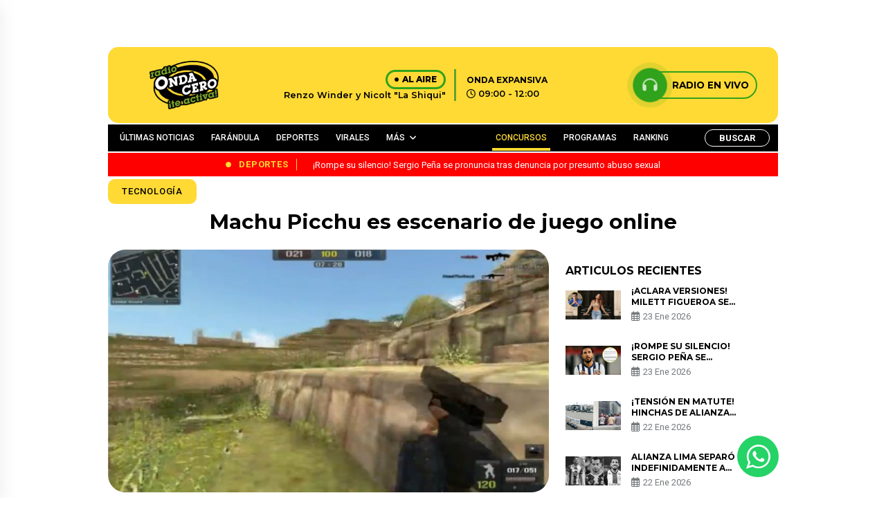

--- FILE ---
content_type: text/html; charset=UTF-8
request_url: https://www.ondacero.com.pe/machu-picchu-es-escenario-de-juego-online/
body_size: 24967
content:

<!DOCTYPE html>

<html lang="es">



<head>

    <meta charset="UTF-8">

    <meta name="viewport" content="width=device-width, initial-scale=1, maximum-scale=1">

    <link rel="profile" href="http://gmpg.org/xfn/11">

    <link rel="pingback" href="https://www.ondacero.com.pe/xmlrpc.php">

    <meta name='robots' content='index, follow, max-image-preview:large, max-snippet:-1, max-video-preview:-1' />

	<!-- This site is optimized with the Yoast SEO plugin v23.0 - https://yoast.com/wordpress/plugins/seo/ -->
	<title>Machu Picchu es escenario de juego online</title>
	<link rel="canonical" href="https://www.ondacero.com.pe/machu-picchu-es-escenario-de-juego-online/" />
	<meta property="og:locale" content="es_ES" />
	<meta property="og:type" content="article" />
	<meta property="og:title" content="Machu Picchu es escenario de juego online" />
	<meta property="og:description" content="Point Black tiene a la ciudadela inca entre sus opciones de mapa" />
	<meta property="og:url" content="https://www.ondacero.com.pe/machu-picchu-es-escenario-de-juego-online/" />
	<meta property="og:site_name" content="Radio Onda Cero" />
	<meta property="article:publisher" content="https://www.facebook.com/ondaceroperu" />
	<meta property="article:published_time" content="2012-03-19T22:36:41+00:00" />
	<meta property="og:image" content="https://www.ondacero.com.pe/wp-content/uploads/2024/03/2012-03-19_-1332196399.jpg" />
	<meta property="og:image:width" content="600" />
	<meta property="og:image:height" content="331" />
	<meta property="og:image:type" content="image/jpeg" />
	<meta name="author" content="Radio Onda Cero" />
	<meta name="twitter:card" content="summary_large_image" />
	<meta name="twitter:label1" content="Escrito por" />
	<meta name="twitter:data1" content="Radio Onda Cero" />
	<script type="application/ld+json" class="yoast-schema-graph">{"@context":"https://schema.org","@graph":[{"@type":"Article","@id":"https://www.ondacero.com.pe/machu-picchu-es-escenario-de-juego-online/#article","isPartOf":{"@id":"https://www.ondacero.com.pe/machu-picchu-es-escenario-de-juego-online/"},"author":{"name":"Radio Onda Cero","@id":"https://www.ondacero.com.pe/#/schema/person/00e0afa83539f035a6eecfe6ab5a8127"},"headline":"Machu Picchu es escenario de juego online","datePublished":"2012-03-19T22:36:41+00:00","dateModified":"2012-03-19T22:36:41+00:00","mainEntityOfPage":{"@id":"https://www.ondacero.com.pe/machu-picchu-es-escenario-de-juego-online/"},"wordCount":84,"commentCount":0,"publisher":{"@id":"https://www.ondacero.com.pe/#organization"},"image":{"@id":"https://www.ondacero.com.pe/machu-picchu-es-escenario-de-juego-online/#primaryimage"},"thumbnailUrl":"https://www.ondacero.com.pe/wp-content/uploads/2024/03/2012-03-19_-1332196399.jpg","keywords":["CUSCO","pc","juegos","Machu","Picchu","Point","Black"],"articleSection":["Tecnología"],"inLanguage":"es","potentialAction":[{"@type":"CommentAction","name":"Comment","target":["https://www.ondacero.com.pe/machu-picchu-es-escenario-de-juego-online/#respond"]}]},{"@type":"WebPage","@id":"https://www.ondacero.com.pe/machu-picchu-es-escenario-de-juego-online/","url":"https://www.ondacero.com.pe/machu-picchu-es-escenario-de-juego-online/","name":"Machu Picchu es escenario de juego online","isPartOf":{"@id":"https://www.ondacero.com.pe/#website"},"primaryImageOfPage":{"@id":"https://www.ondacero.com.pe/machu-picchu-es-escenario-de-juego-online/#primaryimage"},"image":{"@id":"https://www.ondacero.com.pe/machu-picchu-es-escenario-de-juego-online/#primaryimage"},"thumbnailUrl":"https://www.ondacero.com.pe/wp-content/uploads/2024/03/2012-03-19_-1332196399.jpg","datePublished":"2012-03-19T22:36:41+00:00","dateModified":"2012-03-19T22:36:41+00:00","breadcrumb":{"@id":"https://www.ondacero.com.pe/machu-picchu-es-escenario-de-juego-online/#breadcrumb"},"inLanguage":"es","potentialAction":[{"@type":"ReadAction","target":["https://www.ondacero.com.pe/machu-picchu-es-escenario-de-juego-online/"]}]},{"@type":"ImageObject","inLanguage":"es","@id":"https://www.ondacero.com.pe/machu-picchu-es-escenario-de-juego-online/#primaryimage","url":"https://www.ondacero.com.pe/wp-content/uploads/2024/03/2012-03-19_-1332196399.jpg","contentUrl":"https://www.ondacero.com.pe/wp-content/uploads/2024/03/2012-03-19_-1332196399.jpg","width":600,"height":331},{"@type":"BreadcrumbList","@id":"https://www.ondacero.com.pe/machu-picchu-es-escenario-de-juego-online/#breadcrumb","itemListElement":[{"@type":"ListItem","position":1,"name":"Portada","item":"https://www.ondacero.com.pe/"},{"@type":"ListItem","position":2,"name":"Noticias","item":"https://www.ondacero.com.pe/noticias/"},{"@type":"ListItem","position":3,"name":"Machu Picchu es escenario de juego online"}]},{"@type":"WebSite","@id":"https://www.ondacero.com.pe/#website","url":"https://www.ondacero.com.pe/","name":"Radio Onda Cero","description":"Radio Onda Cero te activa! con lo mejor del Reggaetón y el género urbano. Escucha radio en vivo online. Reggaetón, Reggaetón old school, latin y más..","publisher":{"@id":"https://www.ondacero.com.pe/#organization"},"potentialAction":[{"@type":"SearchAction","target":{"@type":"EntryPoint","urlTemplate":"https://www.ondacero.com.pe/?s={search_term_string}"},"query-input":"required name=search_term_string"}],"inLanguage":"es"},{"@type":"Organization","@id":"https://www.ondacero.com.pe/#organization","name":"Grupo Panamericana","url":"https://www.ondacero.com.pe/","logo":{"@type":"ImageObject","inLanguage":"es","@id":"https://www.ondacero.com.pe/#/schema/logo/image/","url":"https://www.ondacero.com.pe/wp-content/uploads/2024/05/screenshot.png","contentUrl":"https://www.ondacero.com.pe/wp-content/uploads/2024/05/screenshot.png","width":616,"height":454,"caption":"Grupo Panamericana"},"image":{"@id":"https://www.ondacero.com.pe/#/schema/logo/image/"},"sameAs":["https://www.facebook.com/ondaceroperu"]},{"@type":"Person","@id":"https://www.ondacero.com.pe/#/schema/person/00e0afa83539f035a6eecfe6ab5a8127","name":"Radio Onda Cero","image":{"@type":"ImageObject","inLanguage":"es","@id":"https://www.ondacero.com.pe/#/schema/person/image/","url":"https://secure.gravatar.com/avatar/b4f14cb9d9d12a445b91a477b3cf143c91ca7da26f03b6815b159c10ce2e2c74?s=96&d=mm&r=g","contentUrl":"https://secure.gravatar.com/avatar/b4f14cb9d9d12a445b91a477b3cf143c91ca7da26f03b6815b159c10ce2e2c74?s=96&d=mm&r=g","caption":"Radio Onda Cero"},"sameAs":["http://ondacero.ibo.pe"],"url":"https://www.ondacero.com.pe/author/admin/"}]}</script>
	<!-- / Yoast SEO plugin. -->


<link rel="alternate" type="application/rss+xml" title="Radio Onda Cero &raquo; Comentario Machu Picchu es escenario de juego online del feed" href="https://www.ondacero.com.pe/machu-picchu-es-escenario-de-juego-online/feed/" />
<link rel="alternate" title="oEmbed (JSON)" type="application/json+oembed" href="https://www.ondacero.com.pe/wp-json/oembed/1.0/embed?url=https%3A%2F%2Fwww.ondacero.com.pe%2Fmachu-picchu-es-escenario-de-juego-online%2F" />
<link rel="alternate" title="oEmbed (XML)" type="text/xml+oembed" href="https://www.ondacero.com.pe/wp-json/oembed/1.0/embed?url=https%3A%2F%2Fwww.ondacero.com.pe%2Fmachu-picchu-es-escenario-de-juego-online%2F&#038;format=xml" />
<!-- ondacero.com.pe is managing ads with Advanced Ads 1.52.4 – https://wpadvancedads.com/ --><script id="ondac-ready">
			window.advanced_ads_ready=function(e,a){a=a||"complete";var d=function(e){return"interactive"===a?"loading"!==e:"complete"===e};d(document.readyState)?e():document.addEventListener("readystatechange",(function(a){d(a.target.readyState)&&e()}),{once:"interactive"===a})},window.advanced_ads_ready_queue=window.advanced_ads_ready_queue||[];		</script>
		<style id='wp-img-auto-sizes-contain-inline-css' type='text/css'>
img:is([sizes=auto i],[sizes^="auto," i]){contain-intrinsic-size:3000px 1500px}
/*# sourceURL=wp-img-auto-sizes-contain-inline-css */
</style>
<style id='wp-emoji-styles-inline-css' type='text/css'>

	img.wp-smiley, img.emoji {
		display: inline !important;
		border: none !important;
		box-shadow: none !important;
		height: 1em !important;
		width: 1em !important;
		margin: 0 0.07em !important;
		vertical-align: -0.1em !important;
		background: none !important;
		padding: 0 !important;
	}
/*# sourceURL=wp-emoji-styles-inline-css */
</style>
<style id='wp-block-library-inline-css' type='text/css'>
:root{--wp-block-synced-color:#7a00df;--wp-block-synced-color--rgb:122,0,223;--wp-bound-block-color:var(--wp-block-synced-color);--wp-editor-canvas-background:#ddd;--wp-admin-theme-color:#007cba;--wp-admin-theme-color--rgb:0,124,186;--wp-admin-theme-color-darker-10:#006ba1;--wp-admin-theme-color-darker-10--rgb:0,107,160.5;--wp-admin-theme-color-darker-20:#005a87;--wp-admin-theme-color-darker-20--rgb:0,90,135;--wp-admin-border-width-focus:2px}@media (min-resolution:192dpi){:root{--wp-admin-border-width-focus:1.5px}}.wp-element-button{cursor:pointer}:root .has-very-light-gray-background-color{background-color:#eee}:root .has-very-dark-gray-background-color{background-color:#313131}:root .has-very-light-gray-color{color:#eee}:root .has-very-dark-gray-color{color:#313131}:root .has-vivid-green-cyan-to-vivid-cyan-blue-gradient-background{background:linear-gradient(135deg,#00d084,#0693e3)}:root .has-purple-crush-gradient-background{background:linear-gradient(135deg,#34e2e4,#4721fb 50%,#ab1dfe)}:root .has-hazy-dawn-gradient-background{background:linear-gradient(135deg,#faaca8,#dad0ec)}:root .has-subdued-olive-gradient-background{background:linear-gradient(135deg,#fafae1,#67a671)}:root .has-atomic-cream-gradient-background{background:linear-gradient(135deg,#fdd79a,#004a59)}:root .has-nightshade-gradient-background{background:linear-gradient(135deg,#330968,#31cdcf)}:root .has-midnight-gradient-background{background:linear-gradient(135deg,#020381,#2874fc)}:root{--wp--preset--font-size--normal:16px;--wp--preset--font-size--huge:42px}.has-regular-font-size{font-size:1em}.has-larger-font-size{font-size:2.625em}.has-normal-font-size{font-size:var(--wp--preset--font-size--normal)}.has-huge-font-size{font-size:var(--wp--preset--font-size--huge)}.has-text-align-center{text-align:center}.has-text-align-left{text-align:left}.has-text-align-right{text-align:right}.has-fit-text{white-space:nowrap!important}#end-resizable-editor-section{display:none}.aligncenter{clear:both}.items-justified-left{justify-content:flex-start}.items-justified-center{justify-content:center}.items-justified-right{justify-content:flex-end}.items-justified-space-between{justify-content:space-between}.screen-reader-text{border:0;clip-path:inset(50%);height:1px;margin:-1px;overflow:hidden;padding:0;position:absolute;width:1px;word-wrap:normal!important}.screen-reader-text:focus{background-color:#ddd;clip-path:none;color:#444;display:block;font-size:1em;height:auto;left:5px;line-height:normal;padding:15px 23px 14px;text-decoration:none;top:5px;width:auto;z-index:100000}html :where(.has-border-color){border-style:solid}html :where([style*=border-top-color]){border-top-style:solid}html :where([style*=border-right-color]){border-right-style:solid}html :where([style*=border-bottom-color]){border-bottom-style:solid}html :where([style*=border-left-color]){border-left-style:solid}html :where([style*=border-width]){border-style:solid}html :where([style*=border-top-width]){border-top-style:solid}html :where([style*=border-right-width]){border-right-style:solid}html :where([style*=border-bottom-width]){border-bottom-style:solid}html :where([style*=border-left-width]){border-left-style:solid}html :where(img[class*=wp-image-]){height:auto;max-width:100%}:where(figure){margin:0 0 1em}html :where(.is-position-sticky){--wp-admin--admin-bar--position-offset:var(--wp-admin--admin-bar--height,0px)}@media screen and (max-width:600px){html :where(.is-position-sticky){--wp-admin--admin-bar--position-offset:0px}}
/*wp_block_styles_on_demand_placeholder:69739ce6b82b8*/
/*# sourceURL=wp-block-library-inline-css */
</style>
<style id='classic-theme-styles-inline-css' type='text/css'>
/*! This file is auto-generated */
.wp-block-button__link{color:#fff;background-color:#32373c;border-radius:9999px;box-shadow:none;text-decoration:none;padding:calc(.667em + 2px) calc(1.333em + 2px);font-size:1.125em}.wp-block-file__button{background:#32373c;color:#fff;text-decoration:none}
/*# sourceURL=/wp-includes/css/classic-themes.min.css */
</style>
<link rel='stylesheet' id='contact-form-7-css' href='https://www.ondacero.com.pe/wp-content/plugins/contact-form-7/includes/css/styles.css?ver=5.9.7' type='text/css' media='all' />
<link rel='stylesheet' id='ssb-front-css-css' href='https://www.ondacero.com.pe/wp-content/plugins/simple-social-buttons/assets/css/front.css?ver=5.1.3' type='text/css' media='all' />
<link rel='stylesheet' id='bootstrap-style-css' href='https://www.ondacero.com.pe/wp-content/themes/ondacero/assets/recursos/bootstrap/css/bootstrap.min.css?ver=3.1' type='text/css' media='all' />
<link rel='stylesheet' id='font-awesome-style-css' href='https://www.ondacero.com.pe/wp-content/themes/ondacero/assets/recursos/fontawesome/css/styles.css?ver=3.1' type='text/css' media='all' />
<link rel='stylesheet' id='animate-style-css' href='https://www.ondacero.com.pe/wp-content/themes/ondacero/assets/recursos/animate/animate.min.css?ver=3.1' type='text/css' media='all' />
<link rel='stylesheet' id='swiper-carousel-style-css' href='https://www.ondacero.com.pe/wp-content/themes/ondacero/assets/recursos/swiper/css/swiper.min.css?ver=3.1' type='text/css' media='all' />
<link rel='stylesheet' id='owl-carousel-style-css' href='https://www.ondacero.com.pe/wp-content/themes/ondacero/assets/recursos/owlcarousel/assets/owl.carousel.css?ver=3.1' type='text/css' media='all' />
<link rel='stylesheet' id='owl-theme-green-style-css' href='https://www.ondacero.com.pe/wp-content/themes/ondacero/assets/recursos/owlcarousel/assets/owl.theme.green.css?ver=3.1' type='text/css' media='all' />
<link rel='stylesheet' id='magnific-style-css' href='https://www.ondacero.com.pe/wp-content/themes/ondacero/assets/recursos/magnific-popup/css/magnific-popup.css?ver=3.1' type='text/css' media='all' />
<link rel='stylesheet' id='aos-style-css' href='https://www.ondacero.com.pe/wp-content/themes/ondacero/assets/recursos/aos/aos.css?ver=3.1' type='text/css' media='all' />
<link rel='stylesheet' id='lity-style-css' href='https://www.ondacero.com.pe/wp-content/themes/ondacero/assets/recursos/lity/lity.css?ver=3.1' type='text/css' media='all' />
<link rel='stylesheet' id='audio-style-css' href='https://www.ondacero.com.pe/wp-content/themes/ondacero/assets/css/audio.css?ver=3.1' type='text/css' media='all' />
<link rel='stylesheet' id='main-style-css' href='https://www.ondacero.com.pe/wp-content/themes/ondacero/assets/css/main.css?ver=3.1' type='text/css' media='all' />
<link rel='stylesheet' id='heateor_sss_frontend_css-css' href='https://www.ondacero.com.pe/wp-content/plugins/sassy-social-share/public/css/sassy-social-share-public.css?ver=3.3.64' type='text/css' media='all' />
<style id='heateor_sss_frontend_css-inline-css' type='text/css'>
.heateor_sss_button_instagram span.heateor_sss_svg,a.heateor_sss_instagram span.heateor_sss_svg{background:radial-gradient(circle at 30% 107%,#fdf497 0,#fdf497 5%,#fd5949 45%,#d6249f 60%,#285aeb 90%)}.heateor_sss_horizontal_sharing .heateor_sss_svg,.heateor_sss_standard_follow_icons_container .heateor_sss_svg{color:#fff;border-width:0px;border-style:solid;border-color:transparent}.heateor_sss_horizontal_sharing .heateorSssTCBackground{color:#666}.heateor_sss_horizontal_sharing span.heateor_sss_svg:hover,.heateor_sss_standard_follow_icons_container span.heateor_sss_svg:hover{border-color:transparent;}.heateor_sss_vertical_sharing span.heateor_sss_svg,.heateor_sss_floating_follow_icons_container span.heateor_sss_svg{color:#fff;border-width:0px;border-style:solid;border-color:transparent;}.heateor_sss_vertical_sharing .heateorSssTCBackground{color:#666;}.heateor_sss_vertical_sharing span.heateor_sss_svg:hover,.heateor_sss_floating_follow_icons_container span.heateor_sss_svg:hover{border-color:transparent;}@media screen and (max-width:783px) {.heateor_sss_vertical_sharing{display:none!important}}
/*# sourceURL=heateor_sss_frontend_css-inline-css */
</style>
<link rel='stylesheet' id='searchwp-live-search-css' href='https://www.ondacero.com.pe/wp-content/plugins/searchwp-live-ajax-search/assets/styles/style.css?ver=1.8.2' type='text/css' media='all' />
<style id='searchwp-live-search-inline-css' type='text/css'>
.searchwp-live-search-result .searchwp-live-search-result--title a {
  font-size: 16px;
}
.searchwp-live-search-result .searchwp-live-search-result--price {
  font-size: 14px;
}
.searchwp-live-search-result .searchwp-live-search-result--add-to-cart .button {
  font-size: 14px;
}

/*# sourceURL=searchwp-live-search-inline-css */
</style>
<script type="text/javascript" src="https://www.ondacero.com.pe/wp-content/plugins/simple-social-buttons/assets/js/frontend-blocks.js?ver=5.1.3" id="ssb-blocks-front-js-js"></script>
<script type="text/javascript" src="https://www.ondacero.com.pe/wp-content/themes/ondacero/assets/recursos/jquery/jquery.min.js?ver=3.1" id="jquery-js"></script>
<script type="text/javascript" id="ssb-front-js-js-extra">
/* <![CDATA[ */
var SSB = {"ajax_url":"https://www.ondacero.com.pe/wp-admin/admin-ajax.php","fb_share_nonce":"5922afb895"};
//# sourceURL=ssb-front-js-js-extra
/* ]]> */
</script>
<script type="text/javascript" src="https://www.ondacero.com.pe/wp-content/plugins/simple-social-buttons/assets/js/front.js?ver=5.1.3" id="ssb-front-js-js"></script>
<script type="text/javascript" id="advanced-ads-advanced-js-js-extra">
/* <![CDATA[ */
var advads_options = {"blog_id":"1","privacy":{"enabled":false,"state":"not_needed"}};
//# sourceURL=advanced-ads-advanced-js-js-extra
/* ]]> */
</script>
<script type="text/javascript" src="https://www.ondacero.com.pe/wp-content/plugins/advanced-ads/public/assets/js/advanced.min.js?ver=1.52.4" id="advanced-ads-advanced-js-js"></script>
<link rel="https://api.w.org/" href="https://www.ondacero.com.pe/wp-json/" /><link rel="alternate" title="JSON" type="application/json" href="https://www.ondacero.com.pe/wp-json/wp/v2/posts/3014" /><link rel="EditURI" type="application/rsd+xml" title="RSD" href="https://www.ondacero.com.pe/xmlrpc.php?rsd" />
<meta name="generator" content="WordPress 6.9" />
<link rel='shortlink' href='https://www.ondacero.com.pe/?p=3014' />
 <style media="screen">

		 /*inline margin*/
	
	
	
	
	
	
			 /*margin-digbar*/

	
	
	
	
	
	
	
</style>

<!-- Open Graph Meta Tags generated by Simple Social Buttons 5.1.3 -->
<meta property="og:title" content="Machu Picchu es escenario de juego online - Radio Onda Cero" />
<meta property="og:description" content="Point Black tiene a la ciudadela inca entre sus opciones de mapa" />
<meta property="og:url" content="https://www.ondacero.com.pe/machu-picchu-es-escenario-de-juego-online/" />
<meta property="og:site_name" content="Radio Onda Cero" />
<meta property="og:image" content="https://www.ondacero.com.pe/wp-content/uploads/2024/03/2012-03-19_-1332196399.jpg" />
<meta name="twitter:card" content="summary_large_image" />
<meta name="twitter:description" content="Point Black tiene a la ciudadela inca entre sus opciones de mapa" />
<meta name="twitter:title" content="Machu Picchu es escenario de juego online - Radio Onda Cero" />
<meta property="twitter:image" content="https://www.ondacero.com.pe/wp-content/uploads/2024/03/2012-03-19_-1332196399.jpg" />
<script type="text/javascript">
		var advadsCfpQueue = [];
		var advadsCfpAd = function( adID ){
			if ( 'undefined' == typeof advadsProCfp ) { advadsCfpQueue.push( adID ) } else { advadsProCfp.addElement( adID ) }
		};
		</script>
		<script async src="https://securepubads.g.doubleclick.net/tag/js/gpt.js"></script>
<!-- Google Tag Manager -->
<script>(function(w,d,s,l,i){w[l]=w[l]||[];w[l].push({'gtm.start':
new Date().getTime(),event:'gtm.js'});var f=d.getElementsByTagName(s)[0],
j=d.createElement(s),dl=l!='dataLayer'?'&l='+l:'';j.async=true;j.src=
'https://www.googletagmanager.com/gtm.js?id='+i+dl;f.parentNode.insertBefore(j,f);
})(window,document,'script','dataLayer','GTM-WK569LN5');</script>
<!-- End Google Tag Manager -->
<meta name="orb-verification" content="bb85788145196f12"/>
<link rel="icon" href="https://www.ondacero.com.pe/wp-content/uploads/2023/12/favicon-150x150.png" sizes="32x32" />
<link rel="icon" href="https://www.ondacero.com.pe/wp-content/uploads/2023/12/favicon.png" sizes="192x192" />
<link rel="apple-touch-icon" href="https://www.ondacero.com.pe/wp-content/uploads/2023/12/favicon.png" />
<meta name="msapplication-TileImage" content="https://www.ondacero.com.pe/wp-content/uploads/2023/12/favicon.png" />
		<style type="text/css" id="wp-custom-css">
			/* ---------------------- Blog Post ---------------------- */
.noticias-entry {
  margin: 2rem 0;
}

.noticias-entry .entry {
  background-color: var(--bg-site);
}

.entry .headline {
  font-size: 2rem;
  font-weight: 600;
  color: var(--bg-footer);
}

.entry .sumary {
  color: var(--bg-footer);
  font-size: 0.85rem;
  line-height: 1.6rem;
}

.entry .redactionTime span {
  font-weight: 700;
}

.entry .redactionTime time {
  float: none;
}

.entry .socialButtonsPost {
  display: inline-flex;
  flex-flow: row;
  align-items: flex-start;
  justify-content: flex-start;
  column-gap: 1.5rem;
  margin: 1rem 0;
  border-radius: 0.5rem;
}

.entry .socialButtonsPost a {
  --wBtnSocialMediaPost: 36px;
  /* font-size: 1.25rem; */
  display: flex;
  align-items: center;
  justify-content: center;
  width: var(--wBtnSocialMediaPost);
  height: var(--wBtnSocialMediaPost);
  color: var(--white);
  border-radius: 50%;
  font-size: calc(var(--wBtnSocialMediaPost) - 8px);
  text-decoration: none;
}

.entry .socialButtonsPost a.btn-facebook {
  background-color: #354e9a;
}

.entry .socialButtonsPost a.btn-twitter {
  background-color: #00a3ea;
}

.entry .socialButtonsPost a.btn-gnews {
  background-color: #db4437;
}

.entry figure {
  border-radius: 1rem;
  overflow: hidden;
}

.entry figure figcaption,
.entry .content figure figcaption {
  background-color: var(--primary-color) !important;
  color: var(--bg-footer) !important;
  font-weight: 600 !important;
  display: flex;
  align-items: center;
  justify-content: center;
}

.entry .story {
  margin: 2rem 0;
}

.articleBody p {
  line-height: 1.6rem;
  color: var(--bg-footer);
  font-weight: 500;
}

.entry .content a {
  color: var(--second-color);
  font-weight: 700;
}

.entry iframe.instagram-media {
  margin: none !important;
}

.contentCardNewRelationShip {
  border-top: 4px solid var(--second-color);
  border-bottom: 4px solid var(--second-color);
  margin: 1rem 0;
}

.entry .cardNewRelationShip {
  display: flex;
  flex-flow: row;
  align-items: center;
  column-gap: 0.5rem;
}

.entry .cardNewRelationShip__header img {
  width: 200px !important;
}

.cardNewRelationShip__body {
  padding: 1rem 0;
}
.cardNewRelationShip__body h3 , .cardNewRelationShip__body h2 {
  margin: 0;
}

.cardNewRelationShip__body h3 a, .cardNewRelationShip__body h2 a {
  font-size: 0.9rem;
}

.entry .contentTags {
  display: flex;
  flex-flow: row;
  align-items: center;
  column-gap: 1rem;
}

.entry .contentTags__title {
  font-size: 1rem;
  margin: 0;
}

.entry .contentTags__list {
  display: flex;
  flex-flow: row wrap;
  gap: 0.5rem;
  list-style: none;
  padding: 0;
  column-gap: 1rem;
}

.entry .contentTags__list li {
  background-color: var(--primary-color);
  display: flex;
  align-items: center;
  justify-content: center;
  padding: 0.25rem 0.5rem;
  font-size: 0.8rem !important;
  border-radius: 0.5rem;
  font-weight: 500;
  animation: shakeCard 0.2s linear infinite alternate;
}

.entry .contentTags__list li a {
  color: var(--bg-footer);
}

/*  News pagination */
.contentBtnPagination,
.contentBtnPagination ul {
  display: flex;
  flex-flow: row;
  align-items: center;
  justify-content: center;
  column-gap: 0.5rem;
  font-size: 1rem !important;
  list-style: none;
  margin: 1rem 0;
}

.contentBtnPagination a {
  color: var(--bg-footer);
}

.contentBtnPagination strong,
.contentBtnPagination li.current {
  color: var(--bg-footer);
  padding: 0.5rem 1rem;
  font-weight: 900;
  background-color: var(--primary-color);
  border-radius: 8px;
}

.site .contentNewsPage {
  width: 100%;
  margin-bottom: 3rem;
}

.site .contentNewsPagesCards {
  display: flex;
  flex-flow: column;
  row-gap: 1.5rem;
  background-color: var(--bg-site);
  padding: 1rem;
}

.site .contentNewsPagesCards__item {
  display: flex;
  flex-flow: row nowrap;
  background-color: var(--white);
  box-shadow: 2px 2px 4px rgba(0, 0, 0, 0.25);
  border-radius: 8px;
  overflow: hidden;
}

.site .contentNewsPagesCards__item figure {
  flex: 40%;
  width: 40%;
  overflow: hidden;
}

.site .contentNewsPagesCards__item figure img {
  display: block;
  width: 100%;
  height: 100%;
  object-fit: cover;
}

.site .contentNewsPagesCards__item .content {
  flex: 60%;
  width: 60%;
  display: flex;
  flex-flow: column;
  row-gap: 0.65rem;
  padding: 0.5rem;
}

.site .contentNewsPagesCards__item .content h6 {
  font-size: 1rem;
  margin: 0;
}

.site .contentNewsPagesCards__item .content h6 a {
  color: var(--bg-footer);
}

.site .contentNewsPagesCards__item .content p.content__shortText {
  font-size: 0.8rem;
  margin: 0;
  color: var(--bg-footer);
}

.site .contentNewsPagesCards__item .content ul.content__socialMedia {
  padding: 0;
  margin: 0;
  list-style: none;
  display: flex;
  flex-flow: row;
  column-gap: 1rem;
}

.site .contentNewsPagesCards__item .content ul.content__socialMedia li {
  background-color: var(--primary-color);
  padding: 8px;
  border-radius: 50%;
  transition: background-color 0.4s ease;
}

.site .contentNewsPagesCards__item .content ul.content__socialMedia li a {
  color: var(--bg-footer);
  font-size: 1.2rem;
  transition: color 0.4s ease;
  display: flex;
  align-items: center;
  justify-content: center;
  text-decoration: none;
}

.site .contentNewsPagesCards__item .content ul.content__socialMedia li:hover {
  background-color: var(--bg-footer);
}

.site .contentNewsPagesCards__item .content ul.content__socialMedia li:hover a {
  color: var(--primary-color);
}

/* -------- RANKING MUSIC -------------- */
.rankingContent__header {
  position: relative;
  background-color: var(--bg-footer);
  border-top-left-radius: 1rem;
  border-top-right-radius: 1rem;
  padding: 1.5rem 0.25rem;
}

.rankingContent__youtube {
  display: flex;
  flex-flow: column;
  row-gap: 0.5rem;
  align-items: center;
  justify-content: center;
}

.rankingContent__youtube span {
  font-size: 1rem;
  color: var(--bg-site);
  font-weight: 700;
  font-style: italic;
}

.rankingContent__content {
  position: relative;
  display: flex;
  flex-flow: row wrap;
  row-gap: 1rem;
  padding: 0.5rem;
}

.rankingContentCard {
  position: relative;
  flex: 100%;
  width: 100%;
  display: flex;
  flex-flow: row nowrap;
  align-items: center;
  column-gap: 1rem;
  padding: 1rem;
  background-color: var(--primary-color);
  border-radius: 1rem;
}

.rankingContentCard .equilizer {
  position: absolute;
  opacity: 0;
  right: 0.25rem;
  top: 0.25rem;
  width: auto;
  transform: rotateY(180deg);
  transition: opacity 0.5s ease;
}

.rankingContentCard .equilizer.active {
  opacity: 1;
  transition: opacity 0.5s ease;
}

.rankingContentCard:hover,
.rankingContentCard.active {
  filter: brightness(1.05);
  transition: filter 0.85s ease;
}

.rankingContentCard__img {
  position: relative;
  width: 96px;
  display: flex;
  flex-flow: row;
  column-gap: 0.5rem;
  border-radius: 1rem;
  overflow: hidden;
}

.rankingContentCard__img img {
  display: block;
  width: 100%;
  height: 100%;
  object-fit: cover;
}

.rankingContentCard__body h3 {
  font-size: 1.25rem !important;
  margin: 0;
  padding: 0;
}

.rankingContentCard__body span {
  font-size: 0.8rem;
}

.rankingContentCard__position {
  font-size: 1.25rem;
  color: var(--bg-footer);
}

.contentPlayer {
  position: absolute;
  top: 0;
  left: 0;
  right: 0;
  bottom: 0;
  width: 100%;
  height: 100%;
  margin: 0;
  display: flex;
  align-items: center;
  justify-content: center;
  background-color: rgba(255, 218, 52, 0.65);
  transform: translateX(-100%);
  transition: transform 0.4s linear;
}

.contentPlayer__btnPlayer,
.contentPlayer__btnPause {
  display: none;
  background-color: transparent;
  color: black;
  font-size: 2rem;
  outline: none;
  border: none;
}

.contentPlayer__btnPlayer.active,
.contentPlayer__btnPause.active {
  display: block;
}

.rankingContentCard__img:hover .contentPlayer {
  transform: translateX(0);
  transition: transform 0.3s linear;
}

.rankingWeekend__winner {
  position: relative;
  display: flex;
  flex-flow: column;
  align-items: center;
  justify-content: center;
  row-gap: 0.5rem;
  padding: 2rem 0;
  background-color: var(--bg-footer);
  border-bottom-left-radius: 2rem;
  border-bottom-right-radius: 2rem;
  box-shadow: 0 4px 4px rgba(0, 0, 0, 0.25);
  overflow: hidden;
}

.rankingWeekend__winner figure {
  --wDisoOndaRanking: 120px;

  display: block;
  width: var(--wDisoOndaRanking);
  height: var(--wDisoOndaRanking);
  border-radius: 50%;
  border: 4px solid var(--bg-site);
  overflow: hidden;
}

.rankingWeekend__winner figure img {
  display: block;
  width: 100%;
  height: 100%;
  object-fit: cover;
}

.rankingWeekend__winner p.rankingWeekend__titleDiscoOnda {
  font-size: 1rem !important;
  margin: 0;
  font-weight: 700;
  color: var(--bg-site);
}

.rankingWeekend__winner .linkWinner {
  position: absolute;
  right: 0;
  display: flex;
  flex-flow: column;
  row-gap: 1rem;
  padding: 0;
  margin: 0;
  z-index: 1;
}

.rankingWeekend__winner .linkWinner li {
  display: flex;
  align-items: center;
  justify-content: center;
  padding: 6px;
  border-top-left-radius: 6px;
  border-bottom-left-radius: 6px;
  cursor: pointer;
}

.rankingWeekend__winner .linkWinner__Facebook {
  background-color: #3b5998;
}

.rankingWeekend__winner .linkWinner__Twitter {
  background-color: #00acee;
}

.rankingWeekend__winner .linkWinner__Youtube {
  background-color: #c4302b;
}

.rankingWeekend__winner .linkWinner__Youtube.active,
.rankingWeekend__winner .linkWinner__Facebook.active {
  filter: brightness(0.5);
  transform: scale(0.95);
  transition: all 0.5s ease;
}

.rankingWeekend__winner .linkWinner li i {
  font-size: 1rem;
  color: var(--white);
}

.rankingWeekend__winner .videoWinner,
.rankingWeekend__winner .facebookLinks {
  position: absolute;
  top: 0;
  left: 0;
  right: 0;
  bottom: 0;
  width: 100%;
  height: 100%;
  display: flex;
  align-items: center;
  justify-content: center;
  background-color: var(--bg-footer);
  transform: translateX(100%);
  transition: transform 1s ease;
}

.rankingWeekend__winner .videoWinner iframe {
  display: block;
  width: 400px;
  height: 240px;
  cursor: pointer;
}

.rankingWeekend__winner .videoWinner.active,
.rankingWeekend__winner .facebookLinks.active {
  transform: translateX(0);
}

.rankingWeekend__winner .facebookLinks.active {
  border-left: 10px solid #3b5998;
}

.rankingWeekend__winner .videoWinner.active {
  border-left: 10px solid #c4302b;
}

.rankingWeekend__participants {
  padding: 1rem 0.5rem;
  background-color: var(--primary-color);
}

.rankingWeekend__participants table {
  border: 0;
  outline: 0;
}

.rankingWeekend__participants table thead tr th,
.rankingWeekend__participants table tbody tr td {
  font-size: 1rem !important;
}

.rankingWeekend__participants table thead tr th {
  padding: 0.5rem;
  color: var(--thrid-color);
}

.rankingWeekend__participants table tbody tr td {
  padding: 1rem 0;
  color: var(--bg-footer);
  text-align: center;
}

.participantsRanking {
  display: flex;
  flex-flow: row;
  column-gap: 0.5rem;
  align-items: center;
}

.participantsRanking figure {
  --wImgParticipants: 80px;

  width: var(--wImgParticipants);
  min-width: var(--wImgParticipants);
  height: var(--wImgParticipants);
  border-radius: 50%;
  overflow: hidden;
}

.participantsRanking figure img {
  display: block;
  width: 100%;
  height: 100%;
  object-fit: cover;
}

.participantsRanking span {
  text-align: left;
  word-wrap: break-word;
}

.main-menu__nav ul li:nth-child(5) {
    margin-right: 70px;
    padding-right: 70px;
}

@media (max-width: 991px) {
	.rt-main-post-single .post-body iframe{
		width: 100%!important;
	}
}
.ondac-highlight-wrapper{
	text-align: center;
}		</style>
		
    


</head>



<body class="wp-singular post-template-default single single-post postid-3014 single-format-standard wp-theme-ondacero aa-prefix-ondac-">
<script>window.pushMST_config={"vapidPK":"BK3Fy191XhaMzz9-CN20ooi5fZCJHBuNQmi45NzKt3gqOsc1micoxym6k4_fHGkQO4gbMLVMIw75xZD2kSlDr4M","enableOverlay":true,"swPath":"/sw.js","i18n":{}};
  var pushmasterTag = document.createElement('script');
  pushmasterTag.src = "https://cdn.pushmaster-cdn.xyz/scripts/publishers/66616b862ec39f00089c5c65/SDK.js";
  pushmasterTag.setAttribute('defer','');

  var firstScriptTag = document.getElementsByTagName('script')[0];
  firstScriptTag.parentNode.insertBefore(pushmasterTag, firstScriptTag);
</script>

<!-- Google Tag Manager (noscript) -->
<noscript><iframe src="https://www.googletagmanager.com/ns.html?id=GTM-WK569LN5"
height="0" width="0" style="display:none;visibility:hidden"></iframe></noscript>
<!-- End Google Tag Manager (noscript) -->

    <div id="wrapper" class="wrapper">

        
            <aside class="adsection">
                <div class="adsblocks left">
                    <div style="margin-right: -55px; " id="ondac-1748112987"><script>
  window.googletag = window.googletag || { cmd: [] };
  googletag.cmd.push(function () {
    googletag
      .defineSlot(
        "/19611833/oc_news_read_left",
        [
          [120, 600],
          [160, 600],
        ],
        "div-gpt-ad-1713885767938-0"
      )
      .addService(googletag.pubads());
    googletag.pubads().enableSingleRequest();
    googletag.enableServices();
  });
</script>

<!-- /19611833/oc_news_read_left -->
<div
  id="div-gpt-ad-1713885767938-0"
  style="min-width: 120px; min-height: 600px"
>
  <script>
    googletag.cmd.push(function () {
      googletag.display("div-gpt-ad-1713885767938-0");
    });
  </script>
</div></div>
                </div>
                <div class=" adsblocks right">
                    <div style="margin-left: -55px; " id="ondac-577911605"><script>
  window.googletag = window.googletag || { cmd: [] };
  googletag.cmd.push(function () {
    googletag
      .defineSlot(
        "/19611833/oc_news_read_right",
        [
          [160, 600],
          [120, 600],
        ],
        "div-gpt-ad-1713885838408-0"
      )
      .addService(googletag.pubads());
    googletag.pubads().enableSingleRequest();
    googletag.enableServices();
  });
</script>

<!-- /19611833/oc_news_read_right -->
<div
  id="div-gpt-ad-1713885838408-0"
  style="min-width: 120px; min-height: 600px"
>
  <script>
    googletag.cmd.push(function () {
      googletag.display("div-gpt-ad-1713885838408-0");
    });
  </script>
</div></div>                </div>
</aside>
        
        <aside>

            <div class="container">

                <script>
  window.googletag = window.googletag || { cmd: [] };
  googletag.cmd.push(function () {
    googletag
      .defineSlot(
        "/19611833/oc_news_read_fixed_top",
        [
          [970, 66],
          [728, 90],
          [980, 120],
          [980, 90],
          [960, 90],
          [950, 90],
          [970, 90],
        ],
        "div-gpt-ad-1713911639187-0"
      )
      .addService(googletag.pubads());
    googletag.pubads().enableSingleRequest();
    googletag.enableServices();
  });
</script>

<!-- /19611833/oc_news_read_fixed_top -->
<div id="div-gpt-ad-1713911639187-0" style="min-width: 728px; min-height: 66px">
  <script>
    googletag.cmd.push(function () {
      googletag.display("div-gpt-ad-1713911639187-0");
    });
  </script>
</div>
            </div>

        </aside>



        <div id="main_content" class="footer-fixed">

            


            <header id="header-wrap" class="rt-header sticky-on ">

                <div id="sticky-placeholder"></div>

                <div class="container">

                    <div>

                        <div class="header-middlebar" id="middlebar-wrap">

                            <div class="container">

                                <div class="row">

                                    <div class="d-flex align-items-center justify-content-between gap-4">

                                        <div class="site-branding">

                                            <a class="dark-logo" href="https://www.ondacero.com.pe"><img width="162" height="52" src="https://www.ondacero.com.pe/wp-content/themes/ondacero/assets/images/logo/logo.png" alt="Onda Cero"></a>

                                            <a class="light-logo" href="https://www.ondacero.com.pe"><img width="162" height="52" src="https://www.ondacero.com.pe/wp-content/themes/ondacero/assets/images/logo/logo.png" alt="Onda Cero"></a>

                                        </div>

                                        <div class="site-time-radio">



                                            

<!-- <img src="https://www.ondacero.com.pe/wp-content/themes/ondacero/assets/images/logo/middle.png" alt="Onda Cero" class="img-fluid"> -->
<div class="time-radio">
    <ul>
        <li class="on-air">
            <span ><i class="fa-solid fa-circle"></i> Al aire</span>
            <h2>Renzo Winder y Nicolt "La Shiqui" </h2>
        </li>
        <li class="on-tinme">
            <span>Onda Expansiva</span>
            <h2><i class="fa-regular fa-clock"></i> 09:00 - 12:00 </h2>
        </li>
    </ul>
</div>
                                        </div>

                                        <div class="site-online-radio">

                                            <!-- <img src="https://www.ondacero.com.pe/wp-content/themes/ondacero/assets/images/logo/end.png" alt="Onda Cero" class="img-fluid"> -->

                                            <a target="_blank" href="https://www.ondacero.com.pe/radio">
                                                <!-- <a target="_blank" href="https://www.epafm.pe/radio/onda-cero" target="_blank"> -->


                                                <div class="online-radio">

                                                    <div class="blob">

                                                        <i class="fa-solid fa-headphones fa-beat-fade "></i>

                                                    </div>

                                                    <div class="blob-text">

                                                        <span>Radio En Vivo </span>

                                                    </div>

                                                </div>

                                            </a>

                                        </div>

                                    </div>

                                </div>

                            </div>

                        </div>



                        <div class="header-main navbar-wrap" id="navbar-wrap">

                            <div class="container">

                                <div class="row">

                                    <div class="d-flex align-items-center justify-content-between">

                                        <div class="humburger-area logo-sticky">

                                            <div class="item humburger">

                                                <a class="dark-logo" href="https://www.ondacero.com.pe"><img src="https://www.ondacero.com.pe/wp-content/themes/ondacero/assets/images/logo/logo.png" alt="Onda Cero"></a>

                                            </div>

                                        </div>

                                        <div class="main-menu">

                                            <nav class="main-menu__nav">

                                                
                                                
                                                    <ul>

                                                        
                                                                    <li class="main-menu__nav_list list">

                                                                        <a class="animation" href="https://www.ondacero.com.pe/noticias/">ÚLTIMAS NOTICIAS</a>

                                                                    </li>

                                                                
                                                                    <li class="main-menu__nav_list list">

                                                                        <a class="animation" href="https://www.ondacero.com.pe/category/espectaculos/">FARÁNDULA</a>

                                                                    </li>

                                                                
                                                                    <li class="main-menu__nav_list list">

                                                                        <a class="animation" href="https://www.ondacero.com.pe/category/deportes/">DEPORTES</a>

                                                                    </li>

                                                                
                                                                    <li class="main-menu__nav_list list">

                                                                        <a class="animation" href="https://www.ondacero.com.pe/category/deportes/virales/">VIRALES</a>

                                                                    </li>

                                                                
                                                                    <li class="main-menu__nav_sub list">

                                                                        <a class="animation" href="#"> MÁS</a>

                                                                        <ul class="main-menu__dropdown">

                                                                            
                                                                                <li><a href="https://www.ondacero.com.pe/category/canciones/">Canciones</a></li>

                                                                            
                                                                                <li><a href="https://www.ondacero.com.pe/category/entretenimiento/">Entretenimiento</a></li>

                                                                            
                                                                                <li><a href="https://www.ondacero.com.pe/category/tecnologia/">Tecnología</a></li>

                                                                            
                                                                                <li><a href="https://www.ondacero.com.pe/category/estrenos/">Estrenos</a></li>

                                                                            
                                                                                <li><a href="https://www.ondacero.com.pe/category/actualidad/">Actualidad</a></li>

                                                                            
                                                                                <li><a href="https://www.ondacero.com.pe/category/musica/">Música</a></li>

                                                                            
                                                                        </ul>

                                                                    </li>

                                                        
                                                                    <li class="main-menu__nav_list list">

                                                                        <a class="animation" href="https://www.ondacero.com.pe/concursos/">CONCURSOS</a>

                                                                    </li>

                                                                
                                                                    <li class="main-menu__nav_list list">

                                                                        <a class="animation" href="https://www.ondacero.com.pe/programas/">PROGRAMAS</a>

                                                                    </li>

                                                                
                                                                    <li class="main-menu__nav_list list">

                                                                        <a class="animation" href="https://www.ondacero.com.pe/ranking/">RANKING</a>

                                                                    </li>

                                                                
                                                    </ul>

                                                
                                            </nav>

                                        </div>

                                        <div class="search-wrapper search-wrapper-style-2 col-search">

                                            <div class="humburger offcanvas-menu-btn menu-status-open rt-submit-btn col-search-menu-btn">

                                                <i class="fa-solid fa-bars"></i> Menú

                                            </div>

                                            <a href="/buscar" class="btn-search-header"><span>Buscar</span> <i class="fa-solid fa-magnifying-glass"></i></a>

                                        </div>

                                        <div class="site-online-radio radio-sticky">

                                            <a href="https://www.ondacero.com.pe/radio">
                                                <!-- <a href="https://www.epafm.pe/radio/onda-cero" target="_blank"> -->


                                                <div class="online-radio">

                                                    <div class="blob">

                                                        <i class="fa-solid fa-headphones fa-beat-fade "></i>

                                                    </div>

                                                    <div class="blob-text">

                                                        <span>Radio En Vivo </span>

                                                    </div>

                                                </div>

                                            </a>

                                        </div>

                                    </div>

                                </div>

                            </div>

                        </div>



                        
                            <div class="header-bottombar" id="bottombar-wrap">

                                
                                    <div class="rt-trending rt-trending-style-1" style="background: ff2d00">

                                        
                                            <a href="https://www.ondacero.com.pe/category/espectaculos">

                                                <p class="trending-title"><i class="fa-solid fa-circle"></i>Deportes</p>

                                            </a>

                                        
                                        <div class="rt-treding-text">

                                            
                                                <a href="https://www.ondacero.com.pe/rompe-su-silencio-sergio-pena-se-pronuncia-tras-denuncia-por-presunto-abuso-sexual/">

                                                    <p class="trending-slide-title">¡Rompe su silencio! Sergio Peña se pronuncia tras denuncia por presunto abuso sexual</p>

                                                </a>

                                            
                                        </div>

                                    </div>

                                
                            </div>

                        
                    </div>

                </div>

            </header>



            <div class="rt-mobile-header mobile-sticky-on">

                <div id="mobile-sticky-placeholder"></div>

                <div class="mobile-top-bar" id="mobile-top-bar">

                    <div class="site-online-radio">

                        <a href="https://www.ondacero.com.pe/radio">
                            <!-- <a href="https://www.epafm.pe/radio/onda-cero" target="_blank"> -->

                            <div class="online-radio">

                                <div class="blob">

                                    <i class="fa-solid fa-headphones fa-beat-fade "></i>

                                </div>

                                <div class="blob-text">

                                    <span>Radio En Vivo </span>

                                </div>

                            </div>

                        </a>

                    </div>

                    <div class="site-time-radio">

                        <div class="time-radio">

                            <ul>

                                <li class="on-air">

                                    <a href="https://www.ondacero.com.pe/radio">

                                        <span><i class="fa-solid fa-circle"></i> Al aire</span>

                                        <h2>Onda Expansiva</h2>

                                        <p><i class="fa-regular fa-clock"></i> 9:00 am - 12:00pm</p>

                                    </a>

                                </li>

                            </ul>

                        </div>

                    </div>

                </div>

                <div class="mobile-menu-bar-wrap" id="mobile-menu-bar-wrap">

                    <div class="mobile-menu-bar">

                        <div class="menu-siderbar">

                            <div class="humburger offcanvas-menu-btn menu-status-open rt-submit-btn col-search-menu-btn">

                                <i class="fa-solid fa-bars"></i>

                            </div>

                            <a href="/buscar" class="btn-search-header"><span>Buscar</span> <i class="fa-solid fa-magnifying-glass"></i></a>

                        </div>

                        <div class="logo-siderbar">

                            <div class="logo">

                                <a href="https://www.ondacero.com.pe">

                                    <img src="https://www.ondacero.com.pe/wp-content/themes/ondacero/assets/images/logo/logo.png" alt="Onda Cero" width="162" height="52">

                                </a>

                            </div>

                        </div>

                        <div class="site-online-radio">

                            <a href="https://www.ondacero.com.pe/radio" target="_blank">
                                <!-- <a href="https://www.epafm.pe/radio/onda-cero" target="_blank"> -->

                                <div class="online-radio">

                                    <div class="blob">

                                        <i class="fa-solid fa-headphones fa-beat-fade "></i>

                                    </div>

                                    <div class="blob-text">

                                        <span>Radio En vivo</span>

                                    </div>

                                </div>

                            </a>

                        </div>

                    </div>

                    <div class="rt-slide-nav">

                        <div class="offscreen-navigation">

                            <div class="rss-nav">

                                <div class="social-wrap">

                                    <h3>Síguenos en:</h3>

                                    <ul class="rt-top-social">

                                        <li>

                                            <a href="https://www.facebook.com/ondaceroperu" target="_blank">

                                                <i class="fab fa-facebook-f"></i>

                                            </a>

                                        </li>

                                        <li>

                                            <a href="https://twitter.com/radioondacero" target="_blank">

                                                <i class="fa-brands fa-x-twitter"></i>

                                            </a>

                                        </li>

                                        <li>

                                            <a href="https://www.youtube.com/user/OndaCeroTV/featured" target="_blank">

                                                <i class="fa-sharp fa-solid fa-play"></i>

                                            </a>

                                        </li>

                                        <li>

                                            <a href="https://www.instagram.com/radioondacero/" target="_blank">

                                                <i class="fab fa-instagram"></i>

                                            </a>

                                        </li>

                                        <li>

                                            <a href="https://www.tiktok.com/@radioondacero?lang=es" target="_blank">

                                                <i class="fa-brands fa-tiktok"></i>

                                            </a>

                                        </li>

                                    </ul>

                                </div>

                            </div>

                            <nav class="menu-main-primary-container">

                                
                                
                                    <ul class="menu">

                                        
                                                    <li class="list">

                                                        <a class="animation" href="https://www.ondacero.com.pe/noticias/">Últimas Noticias</a>

                                                    </li>

                                                
                                                    <li class="list">

                                                        <a class="animation" href="https://www.ondacero.com.pe/radio/">Radio En Vivo</a>

                                                    </li>

                                                
                                                    <li class="list">

                                                        <a class="animation" href="https://www.ondacero.com.pe/concursos/">Concursos</a>

                                                    </li>

                                                
                                                    <li class="list">

                                                        <a class="animation" href="https://www.ondacero.com.pe/programas/">Programación</a>

                                                    </li>

                                                
                                                    <li class="list">

                                                        <a class="animation" href="https://www.ondacero.com.pe/ranking/">Ranking</a>

                                                    </li>

                                                
                                                    <li class="list">

                                                        <a class="animation" href="https://www.ondacero.com.pe/category/espectaculos/">Espectáculos</a>

                                                    </li>

                                                
                                                    <li class="list">

                                                        <a class="animation" href="https://www.ondacero.com.pe/category/deportes/">Deportes</a>

                                                    </li>

                                                
                                                    <li class="list">

                                                        <a class="animation" href="https://www.ondacero.com.pe/category/virales/">Virales</a>

                                                    </li>

                                                
                                                    <li class="list">

                                                        <a class="animation" href="https://www.ondacero.com.pe/category/actualidad/">Actualidad</a>

                                                    </li>

                                                
                                                    <li class="list">

                                                        <a class="animation" href="https://www.ondacero.com.pe/category/tecnologia/">Tecnología</a>

                                                    </li>

                                                
                                                    <li class="list">

                                                        <a class="animation" href="https://www.ondacero.com.pe/category/musica/">Música</a>

                                                    </li>

                                                
                                                    <li class="list">

                                                        <a class="animation" href="https://www.ondacero.com.pe/category/canciones/">Canciones</a>

                                                    </li>

                                                
                                                    <li class="list">

                                                        <a class="animation" href="https://www.ondacero.com.pe/category/entretenimiento/">Entretenimiento</a>

                                                    </li>

                                                
                                                    <li class="list">

                                                        <a class="animation" href="https://www.ondacero.com.pe/category/emprendimientos/">Emprendimientos</a>

                                                    </li>

                                                
                                                    <li class="list">

                                                        <a class="animation" href="https://www.ondacero.com.pe/category/estrenos/">Estrenos</a>

                                                    </li>

                                                
                                                    <li class="list">

                                                        <a class="animation" href="https://www.ondacero.com.pe/category/juegos-y-anime/">Juegos y Anime</a>

                                                    </li>

                                                
                                    </ul>

                                
                            </nav>

                            <div class="rt-trending-store">

                                <h3>Descárgalo en:</h3>

                                <ul>

                                    <li><a target="_blank" href="https://apps.apple.com/us/app/radio-onda-cero-en-vivo/id943311547"><img src="https://www.ondacero.com.pe/wp-content/themes/ondacero/assets/images/store/app_store.png" alt=""></a></li>

                                    <li><a target="_blank" href="https://play.google.com/store/apps/details?id=com.touch.appradioondacero&hl=es_PE&gl=US"><img src="https://www.ondacero.com.pe/wp-content/themes/ondacero/assets/images/store/play_store.png" alt=""></a></li>

                                </ul>

                            </div>

                        </div>

                    </div>

                </div>

            </div>



            <div class="offcanvas-menu-wrap" id="offcanvas-wrap" data-position="left">

                <div class="offcanvas-content">

                    <div class="offcanvas-header">

                        <div class="offcanvas-logo">

                            <div class="site-branding">

                                <a class="dark-logo" href="/"><img src="https://www.ondacero.com.pe/wp-content/themes/ondacero/assets/images/logo/logo.png" alt="Onda Cero"></a>

                            </div>

                        </div>

                        <div class="close-btn offcanvas-close">

                            <a href="javascript:void(0)">

                                <i class="fas fa-times"></i>

                            </a>

                        </div>

                    </div>



                    <div class="offcanvas-widget footer-widget">

                        <ul class="footer-social style-2 gutter-15">

                            <li class="social-item">

                                <a href="https://www.facebook.com/ondaceroperu" class="social-link" target="_blank">

                                    <i class="fab fa-facebook-f"></i>

                                </a>

                            </li>

                            <li class="social-item">

                                <a href="https://twitter.com/" class="social-link" class="social-link" target="_blank">

                                    <i class="fa-brands fa-x-twitter"></i>

                                </a>

                            </li>

                            <li class="social-item">

                                <a href="https://www.youtube.com/user/OndaCeroTV/featured" class="social-link" target="_blank">

                                    <i class="fa-sharp fa-solid fa-play"></i>

                                </a>

                            </li>

                            <li class="social-item">

                                <a href="https://www.instagram.com/radioondacero/" class="social-link" target="_blank">

                                    <i class="fab fa-instagram"></i>

                                </a>

                            </li>

                            <li class="social-item">

                                <a href="https://www.tiktok.com/@radioondacero?lang=es" class="social-link" target="_blank">

                                    <i class="fa-brands fa-tiktok"></i>

                                </a>

                            </li>

                        </ul>

                    </div>



                    <div class="offcanvas-widget">

                        <a href="https://wa.me/51954177614?text=¡Hola, Onda Cero!" class="side-btn-whatsapp">

                            <svg width="19" height="20" viewBox="0 0 19 20" fill="none">

                                <path d="M9.30208 0.894531C4.20616 0.894531 0 5.10069 0 10.1966C0 12.1379 0.566214 13.9174 1.61775 15.4543L0.566214 18.6089C0.485326 18.7707 0.566214 18.9325 0.647101 19.0134C0.808877 19.0943 0.970652 19.1751 1.13243 19.0943L4.36794 18.0427C5.82391 19.0134 7.60344 19.4987 9.30208 19.4987C14.398 19.4987 18.6042 15.2925 18.6042 10.1966C18.6042 5.10069 14.398 0.894531 9.30208 0.894531ZM14.8833 13.9983C14.6407 14.7263 13.67 15.3734 12.8611 15.5352C12.6994 15.5352 12.5376 15.6161 12.2949 15.6161C11.6478 15.6161 10.839 15.3734 9.54475 14.8881C7.92699 14.241 6.30924 12.785 5.01504 10.9246L4.93415 10.8437C4.44882 10.1966 3.72083 9.06419 3.72083 7.85087C3.72083 6.47578 4.44882 5.74779 4.69149 5.42424C5.01504 5.10069 5.41948 4.93892 5.9048 4.93892C5.98569 4.93892 6.06658 4.93892 6.14746 4.93892H6.22835C6.63279 4.93892 6.87545 5.10069 7.11812 5.58602L7.27989 5.90957C7.52255 6.47578 7.84611 7.36555 7.92699 7.52732C8.08877 7.85087 8.08877 8.09354 7.92699 8.3362C7.84611 8.49797 7.76522 8.65975 7.60344 8.82152C7.52255 8.90241 7.44167 8.9833 7.44167 9.06419C7.36078 9.14508 7.27989 9.22596 7.199 9.30685C7.199 9.38774 7.199 9.38774 7.199 9.38774C7.44167 9.79218 7.92699 10.5202 8.57409 11.0864C9.46386 11.8953 10.111 12.1379 10.4345 12.2997H10.5154C10.5963 12.2997 10.6772 12.3806 10.6772 12.2997C10.839 12.1379 11.0007 11.8144 11.2434 11.5717L11.3243 11.4908C11.5669 11.1673 11.8905 11.0864 12.0523 11.0864C12.1332 11.0864 12.2949 11.0864 12.3758 11.1673C12.4567 11.1673 12.6185 11.2482 14.1553 12.057L14.3171 12.1379C14.5598 12.2188 14.7216 12.2997 14.8024 12.5424C15.126 12.7041 15.0451 13.4321 14.8833 13.9983Z" fill="white"></path>

                            </svg>

                            <span class="btn-text">Escríbenos ahora!</span>

                        </a>



                        <div class="offscreen-navigation">

                            <nav class="menu-main-primary-container">

                                
                                
                                    <ul class="menu">

                                        
                                                    <li class="list">

                                                        <a class="animation" href="https://www.ondacero.com.pe/noticias/">Últimas Noticias</a>

                                                    </li>

                                                
                                                    <li class="list">

                                                        <a class="animation" href="https://www.ondacero.com.pe/radio/">Radio En Vivo</a>

                                                    </li>

                                                
                                                    <li class="list">

                                                        <a class="animation" href="https://www.ondacero.com.pe/concursos/">Concursos</a>

                                                    </li>

                                                
                                                    <li class="list">

                                                        <a class="animation" href="https://www.ondacero.com.pe/programas/">Programación</a>

                                                    </li>

                                                
                                                    <li class="list">

                                                        <a class="animation" href="https://www.ondacero.com.pe/ranking/">Ranking</a>

                                                    </li>

                                                
                                                    <li class="list">

                                                        <a class="animation" href="https://www.ondacero.com.pe/category/espectaculos/">Espectáculos</a>

                                                    </li>

                                                
                                                    <li class="list">

                                                        <a class="animation" href="https://www.ondacero.com.pe/category/deportes/">Deportes</a>

                                                    </li>

                                                
                                                    <li class="list">

                                                        <a class="animation" href="https://www.ondacero.com.pe/category/virales/">Virales</a>

                                                    </li>

                                                
                                                    <li class="list">

                                                        <a class="animation" href="https://www.ondacero.com.pe/category/actualidad/">Actualidad</a>

                                                    </li>

                                                
                                                    <li class="list">

                                                        <a class="animation" href="https://www.ondacero.com.pe/category/tecnologia/">Tecnología</a>

                                                    </li>

                                                
                                                    <li class="list">

                                                        <a class="animation" href="https://www.ondacero.com.pe/category/musica/">Música</a>

                                                    </li>

                                                
                                                    <li class="list">

                                                        <a class="animation" href="https://www.ondacero.com.pe/category/canciones/">Canciones</a>

                                                    </li>

                                                
                                                    <li class="list">

                                                        <a class="animation" href="https://www.ondacero.com.pe/category/entretenimiento/">Entretenimiento</a>

                                                    </li>

                                                
                                                    <li class="list">

                                                        <a class="animation" href="https://www.ondacero.com.pe/category/emprendimientos/">Emprendimientos</a>

                                                    </li>

                                                
                                                    <li class="list">

                                                        <a class="animation" href="https://www.ondacero.com.pe/category/estrenos/">Estrenos</a>

                                                    </li>

                                                
                                                    <li class="list">

                                                        <a class="animation" href="https://www.ondacero.com.pe/category/juegos-y-anime/">Juegos y Anime</a>

                                                    </li>

                                                
                                    </ul>

                                
                            </nav>

                        </div>

                    </div>

                </div>

            </div>
    <div class="header-bottombar header-bottombar-mobile" id="bottombar-wrap">
                    <div class="rt-trending rt-trending-style-1" style="background: ff2d00">
                                    <a href="https://www.ondacero.com.pe/category/espectaculos">
                        <p class="trending-title"><i class="fa-solid fa-circle"></i>Deportes</p>
                    </a>
                                <div class="rt-treding-text">
                                            <a href="https://www.ondacero.com.pe/rompe-su-silencio-sergio-pena-se-pronuncia-tras-denuncia-por-presunto-abuso-sexual/">
                            <p class="trending-slide-title">¡Rompe su silencio! Sergio Peña se pronuncia tras denuncia por presunto abuso sexual</p>
                        </a>
                                    </div>
            </div>
                </div>





<main class="rt-space-menu">

    <div class="section-padding pb-0 pt-1">

        <div class="container">

            
            <div class="row">

                <div class="col-12">

                    <div class="single-event-overlay">

                        <div class="post-content">

                            
                                <a href="https://www.ondacero.com.pe/category/tecnologia/" class="action">

                                    Tecnología
                                </a>

                            
                            <h2 class="post-title">Machu Picchu es escenario de juego online</h2>

                        </div>

                    </div>

                </div>

            </div>

        </div>

    </div>



    <section class="rt-sidebar-section rt-sidebar-section-layout-2" style="padding-top: 20px">

        <div class="container">

            <div class="row gutter-40 sticky-coloum-wrap">

                <div class="col-xl-8 sticky-coloum-item">

                    <div class="post-img">

                        
                            <img src="https://www.ondacero.com.pe/wp-content/uploads/2024/03/2012-03-19_-1332196399.jpg" alt="Machu Picchu es escenario de juego online" class="princpal img-fluid br25 w-100 mb-3">

                        
                        <div class="post-img-txt-share">

                            <p>Point Black tiene a la ciudadela inca entre sus opciones de mapa</p>

                            <div class="heateor_sss_sharing_container heateor_sss_horizontal_sharing" data-heateor-ss-offset="0" data-heateor-sss-href='https://www.ondacero.com.pe/machu-picchu-es-escenario-de-juego-online/'><div class="heateor_sss_sharing_ul"><a aria-label="Facebook" class="heateor_sss_facebook" href="https://www.facebook.com/sharer/sharer.php?u=https%3A%2F%2Fwww.ondacero.com.pe%2Fmachu-picchu-es-escenario-de-juego-online%2F" title="Facebook" rel="nofollow noopener" target="_blank" style="font-size:32px!important;box-shadow:none;display:inline-block;vertical-align:middle"><span class="heateor_sss_svg" style="background-color:#0765FE;width:30px;height:30px;border-radius:999px;display:inline-block;opacity:1;float:left;font-size:32px;box-shadow:none;display:inline-block;font-size:16px;padding:0 4px;vertical-align:middle;background-repeat:repeat;overflow:hidden;padding:0;cursor:pointer;box-sizing:content-box"><svg style="display:block;border-radius:999px;" focusable="false" aria-hidden="true" xmlns="http://www.w3.org/2000/svg" width="100%" height="100%" viewBox="0 0 32 32"><path fill="#fff" d="M28 16c0-6.627-5.373-12-12-12S4 9.373 4 16c0 5.628 3.875 10.35 9.101 11.647v-7.98h-2.474V16H13.1v-1.58c0-4.085 1.849-5.978 5.859-5.978.76 0 2.072.15 2.608.298v3.325c-.283-.03-.775-.045-1.386-.045-1.967 0-2.728.745-2.728 2.683V16h3.92l-.673 3.667h-3.247v8.245C23.395 27.195 28 22.135 28 16Z"></path></svg></span></a><a aria-label="X" class="heateor_sss_button_x" href="https://twitter.com/intent/tweet?text=Machu%20Picchu%20es%20escenario%20de%20juego%20online&url=https%3A%2F%2Fwww.ondacero.com.pe%2Fmachu-picchu-es-escenario-de-juego-online%2F" title="X" rel="nofollow noopener" target="_blank" style="font-size:32px!important;box-shadow:none;display:inline-block;vertical-align:middle"><span class="heateor_sss_svg heateor_sss_s__default heateor_sss_s_x" style="background-color:#2a2a2a;width:30px;height:30px;border-radius:999px;display:inline-block;opacity:1;float:left;font-size:32px;box-shadow:none;display:inline-block;font-size:16px;padding:0 4px;vertical-align:middle;background-repeat:repeat;overflow:hidden;padding:0;cursor:pointer;box-sizing:content-box"><svg width="100%" height="100%" style="display:block;border-radius:999px;" focusable="false" aria-hidden="true" xmlns="http://www.w3.org/2000/svg" viewBox="0 0 32 32"><path fill="#fff" d="M21.751 7h3.067l-6.7 7.658L26 25.078h-6.172l-4.833-6.32-5.531 6.32h-3.07l7.167-8.19L6 7h6.328l4.37 5.777L21.75 7Zm-1.076 16.242h1.7L11.404 8.74H9.58l11.094 14.503Z"></path></svg></span></a><a aria-label="Whatsapp" class="heateor_sss_whatsapp" href="https://api.whatsapp.com/send?text=Machu%20Picchu%20es%20escenario%20de%20juego%20online%20https%3A%2F%2Fwww.ondacero.com.pe%2Fmachu-picchu-es-escenario-de-juego-online%2F" title="Whatsapp" rel="nofollow noopener" target="_blank" style="font-size:32px!important;box-shadow:none;display:inline-block;vertical-align:middle"><span class="heateor_sss_svg" style="background-color:#55eb4c;width:30px;height:30px;border-radius:999px;display:inline-block;opacity:1;float:left;font-size:32px;box-shadow:none;display:inline-block;font-size:16px;padding:0 4px;vertical-align:middle;background-repeat:repeat;overflow:hidden;padding:0;cursor:pointer;box-sizing:content-box"><svg style="display:block;border-radius:999px;" focusable="false" aria-hidden="true" xmlns="http://www.w3.org/2000/svg" width="100%" height="100%" viewBox="-6 -5 40 40"><path class="heateor_sss_svg_stroke heateor_sss_no_fill" stroke="#fff" stroke-width="2" fill="none" d="M 11.579798566743314 24.396926207859085 A 10 10 0 1 0 6.808479557110079 20.73576436351046"></path><path d="M 7 19 l -1 6 l 6 -1" class="heateor_sss_no_fill heateor_sss_svg_stroke" stroke="#fff" stroke-width="2" fill="none"></path><path d="M 10 10 q -1 8 8 11 c 5 -1 0 -6 -1 -3 q -4 -3 -5 -5 c 4 -2 -1 -5 -1 -4" fill="#fff"></path></svg></span></a><a aria-label="Email" class="heateor_sss_email" href="https://www.ondacero.com.pe/machu-picchu-es-escenario-de-juego-online/" onclick="event.preventDefault();window.open('mailto:?subject=' + decodeURIComponent('Machu%20Picchu%20es%20escenario%20de%20juego%20online').replace('&', '%26') + '&body=https%3A%2F%2Fwww.ondacero.com.pe%2Fmachu-picchu-es-escenario-de-juego-online%2F', '_blank')" title="Email" rel="nofollow noopener" style="font-size:32px!important;box-shadow:none;display:inline-block;vertical-align:middle"><span class="heateor_sss_svg" style="background-color:#649a3f;width:30px;height:30px;border-radius:999px;display:inline-block;opacity:1;float:left;font-size:32px;box-shadow:none;display:inline-block;font-size:16px;padding:0 4px;vertical-align:middle;background-repeat:repeat;overflow:hidden;padding:0;cursor:pointer;box-sizing:content-box"><svg style="display:block;border-radius:999px;" focusable="false" aria-hidden="true" xmlns="http://www.w3.org/2000/svg" width="100%" height="100%" viewBox="-.75 -.5 36 36"><path d="M 5.5 11 h 23 v 1 l -11 6 l -11 -6 v -1 m 0 2 l 11 6 l 11 -6 v 11 h -22 v -11" stroke-width="1" fill="#fff"></path></svg></span></a><a aria-label="Copy Link" class="heateor_sss_button_copy_link" title="Copy Link" rel="nofollow noopener" href="https://www.ondacero.com.pe/machu-picchu-es-escenario-de-juego-online/" onclick="event.preventDefault()" style="font-size:32px!important;box-shadow:none;display:inline-block;vertical-align:middle"><span class="heateor_sss_svg heateor_sss_s__default heateor_sss_s_copy_link" style="background-color:#ffc112;width:30px;height:30px;border-radius:999px;display:inline-block;opacity:1;float:left;font-size:32px;box-shadow:none;display:inline-block;font-size:16px;padding:0 4px;vertical-align:middle;background-repeat:repeat;overflow:hidden;padding:0;cursor:pointer;box-sizing:content-box"><svg style="display:block;border-radius:999px;" focusable="false" aria-hidden="true" xmlns="http://www.w3.org/2000/svg" width="100%" height="100%" viewBox="-4 -4 40 40"><path fill="#fff" d="M24.412 21.177c0-.36-.126-.665-.377-.917l-2.804-2.804a1.235 1.235 0 0 0-.913-.378c-.377 0-.7.144-.97.43.026.028.11.11.255.25.144.14.24.236.29.29s.117.14.2.256c.087.117.146.232.177.344.03.112.046.236.046.37 0 .36-.126.666-.377.918a1.25 1.25 0 0 1-.918.377 1.4 1.4 0 0 1-.373-.047 1.062 1.062 0 0 1-.345-.175 2.268 2.268 0 0 1-.256-.2 6.815 6.815 0 0 1-.29-.29c-.14-.142-.223-.23-.25-.254-.297.28-.445.607-.445.984 0 .36.126.664.377.916l2.778 2.79c.243.243.548.364.917.364.36 0 .665-.118.917-.35l1.982-1.97c.252-.25.378-.55.378-.9zm-9.477-9.504c0-.36-.126-.665-.377-.917l-2.777-2.79a1.235 1.235 0 0 0-.913-.378c-.35 0-.656.12-.917.364L7.967 9.92c-.254.252-.38.553-.38.903 0 .36.126.665.38.917l2.802 2.804c.242.243.547.364.916.364.377 0 .7-.14.97-.418-.026-.027-.11-.11-.255-.25s-.24-.235-.29-.29a2.675 2.675 0 0 1-.2-.255 1.052 1.052 0 0 1-.176-.344 1.396 1.396 0 0 1-.047-.37c0-.36.126-.662.377-.914.252-.252.557-.377.917-.377.136 0 .26.015.37.046.114.03.23.09.346.175.117.085.202.153.256.2.054.05.15.148.29.29.14.146.222.23.25.258.294-.278.442-.606.442-.983zM27 21.177c0 1.078-.382 1.99-1.146 2.736l-1.982 1.968c-.745.75-1.658 1.12-2.736 1.12-1.087 0-2.004-.38-2.75-1.143l-2.777-2.79c-.75-.747-1.12-1.66-1.12-2.737 0-1.106.392-2.046 1.183-2.818l-1.186-1.185c-.774.79-1.708 1.186-2.805 1.186-1.078 0-1.995-.376-2.75-1.13l-2.803-2.81C5.377 12.82 5 11.903 5 10.826c0-1.08.382-1.993 1.146-2.738L8.128 6.12C8.873 5.372 9.785 5 10.864 5c1.087 0 2.004.382 2.75 1.146l2.777 2.79c.75.747 1.12 1.66 1.12 2.737 0 1.105-.392 2.045-1.183 2.817l1.186 1.186c.774-.79 1.708-1.186 2.805-1.186 1.078 0 1.995.377 2.75 1.132l2.804 2.804c.754.755 1.13 1.672 1.13 2.75z"/></svg></span></a></div><div class="heateorSssClear"></div></div>
                        </div>



                    </div>

                    <div class="rt-sidebar-info">

                        <div class="post-meta">

                            <ul>

                                <li>

                                    <span class="rt-meta">

                                        Por <a href="javascript:void(0)" class="name">Radio Onda Cero</a>

                                    </span>

                                </li>

                                <li>

                                    <span class="rt-meta">

                                        <i class="far fa-calendar-alt icon"></i>

                                        19 Mar 2012
                                    </span>

                                </li>

                            </ul>

                        </div>

                    </div>

                    <center>

                        
                            <div style="margin-bottom: 20px; " id="ondac-1790573698"><script>
  window.googletag = window.googletag || { cmd: [] };
  googletag.cmd.push(function () {
    googletag
      .defineSlot(
        "/19611833/oc_news_read_middle",
        [
          [216, 54],
          [300, 100],
          [300, 75],
          [320, 480],
          [320, 50],
          [250, 250],
          [216, 36],
          [300, 250],
          [200, 446],
          [220, 90],
          [234, 60],
          [200, 200],
          [320, 100],
          [336, 280],
          [240, 133],
          [240, 400],
          [300, 50],
          [300, 300],
          [468, 60],
          [480, 320],
        ],
        "div-gpt-ad-1713911560064-0"
      )
      .addService(googletag.pubads());
    googletag.pubads().enableSingleRequest();
    googletag.enableServices();
  });
</script>

<!-- /19611833/oc_news_read_middle -->
<div id="div-gpt-ad-1713911560064-0" style="min-width: 300px; min-height: 66px">
  <script>
    googletag.cmd.push(function () {
      googletag.display("div-gpt-ad-1713911560064-0");
    });
  </script>
</div>
</div>
                        
                    </center>

                    <div class="rt-left-sidebar-sapcer-5">

                        <div class="rt-main-post-single grid-meta">

                            <div class="post-body mb--40">

                                <p><p style="text-align: justify; ">Point Black ha elegido a Machu Picchu, una de las siete maravillas del mundo, como su nuevo escenario. Los usuarios del First Person Shooter online podrán recorrer la estructura antigua, considerada una de las obras maestras del mundo andino antiguo.</p>
<p style="text-align: justify; ">En este mapá, réplica exacta del santuario inca, los &#8216;Free Rebels&#8217; invaden la ciudadela y los CT-Force deben recuperar el control de la zona. </p>
<p style="text-align: justify; ">¿Interesado en probar este juego? <strong><a href="http://www.pointblanklatino.com/" data-mce-href="http://www.pointblanklatino.com/" target="_blank" rel="noopener">Puedes descargarlo de manera gratuita aquí</a></strong></p></p>
<script async src="https://www.tiktok.com/embed.js"></script>
<script async src="https://platform.twitter.com/widgets.js" charset="utf-8"></script>
<script async src="//www.instagram.com/embed.js"></script>
                            </div>

                            <center>

                                
                                    <div style="margin-top: -10px; margin-bottom: 20px; " id="ondac-229236820"><script>
  window.googletag = window.googletag || { cmd: [] };
  googletag.cmd.push(function () {
    googletag
      .defineSlot(
        "/19611833/oc_news_read_bottom",
        [
          [960, 90],
          [950, 90],
          [980, 90],
          [970, 66],
          [970, 90],
          [980, 120],
          [728, 90],
        ],
        "div-gpt-ad-1713885914463-0"
      )
      .addService(googletag.pubads());
    googletag.pubads().enableSingleRequest();
    googletag.enableServices();
  });
</script>

<!-- /19611833/oc_news_read_bottom -->
<div id="div-gpt-ad-1713885914463-0" style="min-width: 300px; min-height: 66px">
  <script>
    googletag.cmd.push(function () {
      googletag.display("div-gpt-ad-1713885914463-0");
    });
  </script>
</div></div>
                                
                            </center>

                            <div class="post-pagination-box mb--60">

                                <div class="row gutter-30">

                                    <div class="col-lg-6">

                                        <div class="next-prev-wrap">

                                            

                                                        <div class="item-icon"><i class="fas fa-chevron-left"></i>Anterior</div>

                                                        <div class="content"><h4 class="title"><a href="https://www.ondacero.com.pe/video-follow-the-leader-ya-tiene-fecha-de-estreno/" rel="prev">Video &#8216;Follow the Leader&#8217; ya tiene fecha de estreno</a></h4></div>

                                                        
                                        </div>

                                    </div>



                                    <div class="col-lg-6">

                                        <div class="next-prev-wrap next-wrap">

                                            

                                                        <div class="item-icon">Siguiente<i class="fas fa-chevron-right"></i></div>

                                                        <div class="content"><h4 class="title"><a href="https://www.ondacero.com.pe/las-tortugas-ninja-estaran-de-vuelta/" rel="next">&#8216;Las Tortugas Ninja´&#8217; estarán de vuelta</a></h4></div>

                                                        
                                        </div>

                                    </div>

                                </div>

                            </div>



                            <div class="related-post-box">

                                <div class="titile-wrapper mb--20">

                                    <h2 class="rt-section-heading mb-0 flex-grow-1 me-3">

                                        <span class="rt-section-text">Articulos Relacionados </span>

                                    </h2>

                                    <div class="slider-navigation">

                                        <i class="fas fa-chevron-left slider-btn btn-prev"></i>

                                        <i class="fas fa-chevron-right slider-btn btn-next"></i>

                                    </div>

                                </div>

                                <div class="swiper-container rt-post-slider-related">

                                    <div class="swiper-wrapper">

                                        
<div class="swiper-slide">
    <div class="slide-item">
        <div class="rt-post-grid grid-meta">
            <div class="post-img">
                <a href="javascript:void(0)" class="tr-tag">
                    Tecnología                </a>
                <a href="https://www.ondacero.com.pe/resonador-magnetico-con-ia-transformara-la-experiencia-medica-en-lima/">
                                            <img src="https://www.ondacero.com.pe/wp-content/uploads/2025/12/VS-2025-12-12T154041.811-1024x536.png" alt="Resonador magnético con IA transformará la experiencia médica en Lima" class="img-fluid m-auto w-100">
                                    </a>
            </div>
            <div class="post-content">
                <div class="post-meta mb-0">
                    <ul>
                        <li><span class="rt-meta">12 Dic 2025</span></li>
                    </ul>
                </div>
                <h3 class="post-title"><a href="https://www.ondacero.com.pe/resonador-magnetico-con-ia-transformara-la-experiencia-medica-en-lima/" >Resonador magnético con IA transformará la experiencia médica en Lima</a></h3>            </div>
        </div>
    </div>
</div>
<div class="swiper-slide">
    <div class="slide-item">
        <div class="rt-post-grid grid-meta">
            <div class="post-img">
                <a href="javascript:void(0)" class="tr-tag">
                    Tecnología                </a>
                <a href="https://www.ondacero.com.pe/lanzamiento-del-redmi-15-5g-con-enorme-bateria-de-7000-mah-pantalla-envolvente-de-6-9-y-potentes-funciones-de-ia-2/">
                                            <img src="https://www.ondacero.com.pe/wp-content/uploads/2025/10/O19A-ProductKV-1920x1080-1-1024x576.jpg" alt="Xiaomi presenta el nuevo Redmi 15: rendimiento, autonomía y conectividad inteligente en un solo dispositivo" class="img-fluid m-auto w-100">
                                    </a>
            </div>
            <div class="post-content">
                <div class="post-meta mb-0">
                    <ul>
                        <li><span class="rt-meta">23 Oct 2025</span></li>
                    </ul>
                </div>
                <h3 class="post-title"><a href="https://www.ondacero.com.pe/lanzamiento-del-redmi-15-5g-con-enorme-bateria-de-7000-mah-pantalla-envolvente-de-6-9-y-potentes-funciones-de-ia-2/" >Xiaomi presenta el nuevo Redmi 15: rendimiento, autonomía y conectividad inteligente en un solo dispositivo</a></h3>            </div>
        </div>
    </div>
</div>
<div class="swiper-slide">
    <div class="slide-item">
        <div class="rt-post-grid grid-meta">
            <div class="post-img">
                <a href="javascript:void(0)" class="tr-tag">
                    Tecnología                </a>
                <a href="https://www.ondacero.com.pe/jesus-veliz-presenta-el-masterclass-inteligencia-artificial-para-todos/">
                                            <img src="https://www.ondacero.com.pe/wp-content/uploads/2024/09/Jesus-Veliz-presenta-el-masterclass-Inteligencia-artificial-para-todos.png" alt="Jesús Veliz presenta el masterclass «Inteligencia artificial para todos»" class="img-fluid m-auto w-100">
                                    </a>
            </div>
            <div class="post-content">
                <div class="post-meta mb-0">
                    <ul>
                        <li><span class="rt-meta">06 Sep 2024</span></li>
                    </ul>
                </div>
                <h3 class="post-title"><a href="https://www.ondacero.com.pe/jesus-veliz-presenta-el-masterclass-inteligencia-artificial-para-todos/" >Jesús Veliz presenta el masterclass «Inteligencia artificial para todos»</a></h3>            </div>
        </div>
    </div>
</div>
<div class="swiper-slide">
    <div class="slide-item">
        <div class="rt-post-grid grid-meta">
            <div class="post-img">
                <a href="javascript:void(0)" class="tr-tag">
                    Tecnología                </a>
                <a href="https://www.ondacero.com.pe/james-cameron-predice-la-llegada-de-terminator-lo-avise-en-1984-y-me-ignoraron/">
                                            <img src="https://www.ondacero.com.pe/wp-content/uploads/2024/08/James-Cameron-predice-la-llegada-de-Terminator-Lo-avise-en-1984-y-me-ignoraron.png" alt="James Cameron predice la llegada de Terminator: «Lo avisé en 1984 y me ignoraron»" class="img-fluid m-auto w-100">
                                    </a>
            </div>
            <div class="post-content">
                <div class="post-meta mb-0">
                    <ul>
                        <li><span class="rt-meta">02 Ago 2024</span></li>
                    </ul>
                </div>
                <h3 class="post-title"><a href="https://www.ondacero.com.pe/james-cameron-predice-la-llegada-de-terminator-lo-avise-en-1984-y-me-ignoraron/" >James Cameron predice la llegada de Terminator: «Lo avisé en 1984 y me ignoraron»</a></h3>            </div>
        </div>
    </div>
</div>
<div class="swiper-slide">
    <div class="slide-item">
        <div class="rt-post-grid grid-meta">
            <div class="post-img">
                <a href="javascript:void(0)" class="tr-tag">
                    Tecnología                </a>
                <a href="https://www.ondacero.com.pe/un-asteroide-chocara-con-la-tierra-este-5-de-octubre-la-nasa-revela-la-verdad/">
                                            <img src="https://www.ondacero.com.pe/wp-content/uploads/2024/03/nasa-planeta-tierra.png" alt="¿Un asteroide chocará con la tierra este 5 de octubre? La NASA revela la verdad" class="img-fluid m-auto w-100">
                                    </a>
            </div>
            <div class="post-content">
                <div class="post-meta mb-0">
                    <ul>
                        <li><span class="rt-meta">19 Ene 2024</span></li>
                    </ul>
                </div>
                <h3 class="post-title"><a href="https://www.ondacero.com.pe/un-asteroide-chocara-con-la-tierra-este-5-de-octubre-la-nasa-revela-la-verdad/" >¿Un asteroide chocará con la tierra este 5 de octubre? La NASA revela la verdad</a></h3>            </div>
        </div>
    </div>
</div>
<div class="swiper-slide">
    <div class="slide-item">
        <div class="rt-post-grid grid-meta">
            <div class="post-img">
                <a href="javascript:void(0)" class="tr-tag">
                    Tecnología                </a>
                <a href="https://www.ondacero.com.pe/vivo-y36-un-gran-rendimiento-y-bateria-a-un-precio-accesible/">
                                            <img src="https://www.ondacero.com.pe/wp-content/uploads/2024/03/vivo-marco.png" alt="Vivo Y36: un gran rendimiento y batería a un precio accesible" class="img-fluid m-auto w-100">
                                    </a>
            </div>
            <div class="post-content">
                <div class="post-meta mb-0">
                    <ul>
                        <li><span class="rt-meta">12 Dic 2023</span></li>
                    </ul>
                </div>
                <h3 class="post-title"><a href="https://www.ondacero.com.pe/vivo-y36-un-gran-rendimiento-y-bateria-a-un-precio-accesible/" >Vivo Y36: un gran rendimiento y batería a un precio accesible</a></h3>            </div>
        </div>
    </div>
</div>
                                    </div>

                                </div>

                            </div>

                        </div>

                    </div>

                </div>

                <div class="col-xl-4 col-lg-8 mx-auto sticky-coloum-item">

                    <div class="rt-sidebar sticky-wrap">

                        <div class="sidebar-wrap sidebar-wrap-related mb--30">

                            
                                <div style="margin-bottom: 20px; " id="ondac-1560800467"><script>
  window.googletag = window.googletag || { cmd: [] };
  googletag.cmd.push(function () {
    googletag
      .defineSlot(
        "/19611833/oc_news_read_box_one",
        [
          [250, 250],
          [300, 250],
          [300, 300],
        ],
        "div-gpt-ad-1713886242593-0"
      )
      .addService(googletag.pubads());
    googletag.pubads().enableSingleRequest();
    googletag.enableServices();
  });
</script>

<!-- /19611833/oc_news_read_box_one -->
<div
  id="div-gpt-ad-1713886242593-0"
  
>
  <script>
    googletag.cmd.push(function () {
      googletag.display("div-gpt-ad-1713886242593-0");
    });
  </script></div>
                            
                        </div>

                        <div class="sidebar-wrap sidebar-wrap-related mb--30">

                            <h2 class="rt-section-heading style-2 mb--10">

                                <span class="rt-section-text">Articulos Recientes </span>

                            </h2>

                            <div class="row">

                                

<div id="post-73730" class="rt-post-grid post-grid-md grid-meta pb-4">
    <div class="post-img col-5 ps-0 pe-0">
        <a href="https://www.ondacero.com.pe/aclara-versiones-milett-figueroa-se-pronuncia-tras-rumores-de-ruptura-con-tinelli-por-pato-parodi/">
                            <img src="https://www.ondacero.com.pe/wp-content/uploads/2026/01/VS-2026-01-23T094400.490-500x262.png" alt="¡Aclara versiones! Milett Figueroa se pronuncia tras rumores de ruptura con Tinelli por ‘Pato’ Parodi" class="img-fluid m-auto w-100">
                    </a>
    </div>
    <div class="post-content col-7">
        <h4 class="post-title"><a href="https://www.ondacero.com.pe/aclara-versiones-milett-figueroa-se-pronuncia-tras-rumores-de-ruptura-con-tinelli-por-pato-parodi/" >¡Aclara versiones! Milett Figueroa se pronuncia tras rumores de ruptura con Tinelli por ‘Pato’ Parodi</a></h4>        <span class="rt-meta"><i class="far fa-calendar-alt icon"></i> 23 Ene 2026</span>
    </div>
</div>

<div id="post-73726" class="rt-post-grid post-grid-md grid-meta pb-4">
    <div class="post-img col-5 ps-0 pe-0">
        <a href="https://www.ondacero.com.pe/rompe-su-silencio-sergio-pena-se-pronuncia-tras-denuncia-por-presunto-abuso-sexual/">
                            <img src="https://www.ondacero.com.pe/wp-content/uploads/2026/01/VS-2026-01-23T094424.407-500x262.png" alt="¡Rompe su silencio! Sergio Peña se pronuncia tras denuncia por presunto abuso sexual" class="img-fluid m-auto w-100">
                    </a>
    </div>
    <div class="post-content col-7">
        <h4 class="post-title"><a href="https://www.ondacero.com.pe/rompe-su-silencio-sergio-pena-se-pronuncia-tras-denuncia-por-presunto-abuso-sexual/" >¡Rompe su silencio! Sergio Peña se pronuncia tras denuncia por presunto abuso sexual</a></h4>        <span class="rt-meta"><i class="far fa-calendar-alt icon"></i> 23 Ene 2026</span>
    </div>
</div>

<div id="post-73723" class="rt-post-grid post-grid-md grid-meta pb-4">
    <div class="post-img col-5 ps-0 pe-0">
        <a href="https://www.ondacero.com.pe/tension-en-matute-hinchas-de-alianza-lima-irrumpen-y-encaran-a-jugadores-tras-denuncia-de-violacion/">
                            <img src="https://www.ondacero.com.pe/wp-content/uploads/2026/01/VS-2026-01-22T140119.401-500x262.png" alt="¡Tensión en Matute! Hinchas de Alianza Lima irrumpen y encaran a jugadores tras denuncia de violación" class="img-fluid m-auto w-100">
                    </a>
    </div>
    <div class="post-content col-7">
        <h4 class="post-title"><a href="https://www.ondacero.com.pe/tension-en-matute-hinchas-de-alianza-lima-irrumpen-y-encaran-a-jugadores-tras-denuncia-de-violacion/" >¡Tensión en Matute! Hinchas de Alianza Lima irrumpen y encaran a jugadores tras denuncia de violación</a></h4>        <span class="rt-meta"><i class="far fa-calendar-alt icon"></i> 22 Ene 2026</span>
    </div>
</div>

<div id="post-73720" class="rt-post-grid post-grid-md grid-meta pb-4">
    <div class="post-img col-5 ps-0 pe-0">
        <a href="https://www.ondacero.com.pe/alianza-lima-separo-indefinidamente-a-zambrano-pena-y-trauco-tras-denuncia-de-abuso-sexual/">
                            <img src="https://www.ondacero.com.pe/wp-content/uploads/2026/01/Proyecto-nuevo-2026-01-22T124840.265-500x262.png" alt="Alianza Lima separó indefinidamente a Zambrano, Peña y Trauco tras denuncia de abuso sexual" class="img-fluid m-auto w-100">
                    </a>
    </div>
    <div class="post-content col-7">
        <h4 class="post-title"><a href="https://www.ondacero.com.pe/alianza-lima-separo-indefinidamente-a-zambrano-pena-y-trauco-tras-denuncia-de-abuso-sexual/" >Alianza Lima separó indefinidamente a Zambrano, Peña y Trauco tras denuncia de abuso sexual</a></h4>        <span class="rt-meta"><i class="far fa-calendar-alt icon"></i> 22 Ene 2026</span>
    </div>
</div>

<div id="post-73717" class="rt-post-grid post-grid-md grid-meta pb-4">
    <div class="post-img col-5 ps-0 pe-0">
        <a href="https://www.ondacero.com.pe/grave-denuncia-carlos-zambrano-sergio-pena-y-miguel-trauco-son-acusados-de-presunto-abuso-sexual/">
                            <img src="https://www.ondacero.com.pe/wp-content/uploads/2026/01/VS-2026-01-22T112000.560-500x262.png" alt="¡Grave denuncia! Carlos Zambrano, Sergio Peña y Miguel Trauco son acusados de presunto abuso sexual" class="img-fluid m-auto w-100">
                    </a>
    </div>
    <div class="post-content col-7">
        <h4 class="post-title"><a href="https://www.ondacero.com.pe/grave-denuncia-carlos-zambrano-sergio-pena-y-miguel-trauco-son-acusados-de-presunto-abuso-sexual/" >¡Grave denuncia! Carlos Zambrano, Sergio Peña y Miguel Trauco son acusados de presunto abuso sexual</a></h4>        <span class="rt-meta"><i class="far fa-calendar-alt icon"></i> 22 Ene 2026</span>
    </div>
</div>
                            </div>

                        </div>



                        
                            <div class="sidebar-wrap">

                                <h2 class="rt-section-heading style-2 mb--10">

                                    <span class="rt-section-text">Tags </span>

                                </h2>

                                <ul class="info-tags-list">

                                    <div class="tag-list">

                                        <a class="tag-link" href="https://www.ondacero.com.pe/tag/cusco/" title="Ver todas las entradas de CUSCO" >CUSCO</a><a class="tag-link" href="https://www.ondacero.com.pe/tag/pc/" title="Ver todas las entradas de pc" >pc</a><a class="tag-link" href="https://www.ondacero.com.pe/tag/juegos/" title="Ver todas las entradas de juegos" >juegos</a><a class="tag-link" href="https://www.ondacero.com.pe/tag/machu/" title="Ver todas las entradas de Machu" >Machu</a><a class="tag-link" href="https://www.ondacero.com.pe/tag/picchu/" title="Ver todas las entradas de Picchu" >Picchu</a><a class="tag-link" href="https://www.ondacero.com.pe/tag/point/" title="Ver todas las entradas de Point" >Point</a><a class="tag-link" href="https://www.ondacero.com.pe/tag/black/" title="Ver todas las entradas de Black" >Black</a>
                                    </div>

                                </ul>

                            </div>

                        


                        <div class="sidebar-wrap sidebar-wrap-related mb--30">

                            
                                <div style="margin-top: 20px; " id="ondac-1353864382"><script>
  window.googletag = window.googletag || { cmd: [] };
  googletag.cmd.push(function () {
    googletag
      .defineSlot(
        "/19611833/oc_news_read_box_two",
        [
          [250, 250],
          [300, 250],
          [300, 300],
          [320, 50],
          [300, 600],
        ],
        "div-gpt-ad-1713886699087-0"
      )
      .addService(googletag.pubads());
    googletag.pubads().enableSingleRequest();
    googletag.enableServices();
  });
</script>

<!-- /19611833/oc_news_read_box_two -->
<div id="div-gpt-ad-1713886699087-0" style="min-width: 250px; min-height: 50px">
  <script>
    googletag.cmd.push(function () {
      googletag.display("div-gpt-ad-1713886699087-0");
    });
  </script>
</div></div>
                            
                        </div>

                    </div>

                </div>

            </div>

        </div>

    </section>



    <section class="news-main-section section-padding">

        <div class="container">

            <div class="row">

                <div class="col-12">

                    <div class="rt-section-heading">

                        <div class="rt-section-text">

                            <h2>Tecnología</h2>

                            <p></p>

                        </div>

                        <div class="rt-section-btn">

                            <a href="https://www.ondacero.com.pe/category/tecnologia">más música</a>

                        </div>

                    </div>

                </div>

            </div>

            <div class="row gutter-24">

                
<div id="post-73328"  class="col-xl-4 col-lg-4 col-6 wow fadeInUp" data-wow-delay="200ms" data-wow-duration="800ms">
    <div class="rt-post-grid grid-meta">
        <div class="post-img">
            <a href="javascript:void(0)" class="tr-tag">
                Tecnología            </a>
            <a href="https://www.ondacero.com.pe/resonador-magnetico-con-ia-transformara-la-experiencia-medica-en-lima/">
                                    <img src="https://www.ondacero.com.pe/wp-content/uploads/2025/12/VS-2025-12-12T154041.811-500x262.png" alt="Resonador magnético con IA transformará la experiencia médica en Lima" class="img-fluid m-auto w-100" width="551" height="431">
                            </a>
        </div>
        <div class="post-content">
            <div class="post-meta">
                <ul>
                    <li><span class="rt-meta">12 Dic 2025</span></li>
                </ul>
            </div>
            <h3 class="post-title">
                <a href="https://www.ondacero.com.pe/resonador-magnetico-con-ia-transformara-la-experiencia-medica-en-lima/">Resonador magnético con IA transformará la experiencia médica en Lima</a>
            </h3>
        </div>
    </div>
</div>
<div id="post-72732"  class="col-xl-4 col-lg-4 col-6 wow fadeInUp" data-wow-delay="200ms" data-wow-duration="800ms">
    <div class="rt-post-grid grid-meta">
        <div class="post-img">
            <a href="javascript:void(0)" class="tr-tag">
                Tecnología            </a>
            <a href="https://www.ondacero.com.pe/lanzamiento-del-redmi-15-5g-con-enorme-bateria-de-7000-mah-pantalla-envolvente-de-6-9-y-potentes-funciones-de-ia-2/">
                                    <img src="https://www.ondacero.com.pe/wp-content/uploads/2025/10/O19A-ProductKV-1920x1080-1-500x281.jpg" alt="Xiaomi presenta el nuevo Redmi 15: rendimiento, autonomía y conectividad inteligente en un solo dispositivo" class="img-fluid m-auto w-100" width="551" height="431">
                            </a>
        </div>
        <div class="post-content">
            <div class="post-meta">
                <ul>
                    <li><span class="rt-meta">23 Oct 2025</span></li>
                </ul>
            </div>
            <h3 class="post-title">
                <a href="https://www.ondacero.com.pe/lanzamiento-del-redmi-15-5g-con-enorme-bateria-de-7000-mah-pantalla-envolvente-de-6-9-y-potentes-funciones-de-ia-2/">Xiaomi presenta el nuevo Redmi 15: rendimiento, autonomía y conectividad inteligente en un solo dispositivo</a>
            </h3>
        </div>
    </div>
</div>
<div id="post-61535"  class="col-xl-4 col-lg-4 col-6 wow fadeInUp" data-wow-delay="200ms" data-wow-duration="800ms">
    <div class="rt-post-grid grid-meta">
        <div class="post-img">
            <a href="javascript:void(0)" class="tr-tag">
                Tecnología            </a>
            <a href="https://www.ondacero.com.pe/jesus-veliz-presenta-el-masterclass-inteligencia-artificial-para-todos/">
                                    <img src="https://www.ondacero.com.pe/wp-content/uploads/2024/09/Jesus-Veliz-presenta-el-masterclass-Inteligencia-artificial-para-todos-500x270.png" alt="Jesús Veliz presenta el masterclass «Inteligencia artificial para todos»" class="img-fluid m-auto w-100" width="551" height="431">
                            </a>
        </div>
        <div class="post-content">
            <div class="post-meta">
                <ul>
                    <li><span class="rt-meta">06 Sep 2024</span></li>
                </ul>
            </div>
            <h3 class="post-title">
                <a href="https://www.ondacero.com.pe/jesus-veliz-presenta-el-masterclass-inteligencia-artificial-para-todos/">Jesús Veliz presenta el masterclass «Inteligencia artificial para todos»</a>
            </h3>
        </div>
    </div>
</div>
<div id="post-60616"  class="col-xl-4 col-lg-4 col-6 wow fadeInUp" data-wow-delay="200ms" data-wow-duration="800ms">
    <div class="rt-post-grid grid-meta">
        <div class="post-img">
            <a href="javascript:void(0)" class="tr-tag">
                Tecnología            </a>
            <a href="https://www.ondacero.com.pe/james-cameron-predice-la-llegada-de-terminator-lo-avise-en-1984-y-me-ignoraron/">
                                    <img src="https://www.ondacero.com.pe/wp-content/uploads/2024/08/James-Cameron-predice-la-llegada-de-Terminator-Lo-avise-en-1984-y-me-ignoraron-500x270.png" alt="James Cameron predice la llegada de Terminator: «Lo avisé en 1984 y me ignoraron»" class="img-fluid m-auto w-100" width="551" height="431">
                            </a>
        </div>
        <div class="post-content">
            <div class="post-meta">
                <ul>
                    <li><span class="rt-meta">02 Ago 2024</span></li>
                </ul>
            </div>
            <h3 class="post-title">
                <a href="https://www.ondacero.com.pe/james-cameron-predice-la-llegada-de-terminator-lo-avise-en-1984-y-me-ignoraron/">James Cameron predice la llegada de Terminator: «Lo avisé en 1984 y me ignoraron»</a>
            </h3>
        </div>
    </div>
</div>
<div id="post-56696"  class="col-xl-4 col-lg-4 col-6 wow fadeInUp" data-wow-delay="200ms" data-wow-duration="800ms">
    <div class="rt-post-grid grid-meta">
        <div class="post-img">
            <a href="javascript:void(0)" class="tr-tag">
                Tecnología            </a>
            <a href="https://www.ondacero.com.pe/un-asteroide-chocara-con-la-tierra-este-5-de-octubre-la-nasa-revela-la-verdad/">
                                    <img src="https://www.ondacero.com.pe/wp-content/uploads/2024/03/nasa-planeta-tierra-500x284.png" alt="¿Un asteroide chocará con la tierra este 5 de octubre? La NASA revela la verdad" class="img-fluid m-auto w-100" width="551" height="431">
                            </a>
        </div>
        <div class="post-content">
            <div class="post-meta">
                <ul>
                    <li><span class="rt-meta">19 Ene 2024</span></li>
                </ul>
            </div>
            <h3 class="post-title">
                <a href="https://www.ondacero.com.pe/un-asteroide-chocara-con-la-tierra-este-5-de-octubre-la-nasa-revela-la-verdad/">¿Un asteroide chocará con la tierra este 5 de octubre? La NASA revela la verdad</a>
            </h3>
        </div>
    </div>
</div>
<div id="post-56270"  class="col-xl-4 col-lg-4 col-6 wow fadeInUp" data-wow-delay="200ms" data-wow-duration="800ms">
    <div class="rt-post-grid grid-meta">
        <div class="post-img">
            <a href="javascript:void(0)" class="tr-tag">
                Tecnología            </a>
            <a href="https://www.ondacero.com.pe/vivo-y36-un-gran-rendimiento-y-bateria-a-un-precio-accesible/">
                                    <img src="https://www.ondacero.com.pe/wp-content/uploads/2024/03/vivo-marco-500x284.png" alt="Vivo Y36: un gran rendimiento y batería a un precio accesible" class="img-fluid m-auto w-100" width="551" height="431">
                            </a>
        </div>
        <div class="post-content">
            <div class="post-meta">
                <ul>
                    <li><span class="rt-meta">12 Dic 2023</span></li>
                </ul>
            </div>
            <h3 class="post-title">
                <a href="https://www.ondacero.com.pe/vivo-y36-un-gran-rendimiento-y-bateria-a-un-precio-accesible/">Vivo Y36: un gran rendimiento y batería a un precio accesible</a>
            </h3>
        </div>
    </div>
</div>
            </div>

            <div class="row">

                <div class="rt-section-btn mt-4 text-center d-xl-none d-lg-none d-md-block d-sm-block d-block">

                    <a href="https://www.ondacero.com.pe/category/tecnologia" class="rt-btn-primary">más Tecnología</a>

                </div>

            </div>

        </div>

    </section>



    <a href="https://wa.me/51954177614?text=¡Hola, Onda Cero!" class="alineado whatsapp" target="_blank">
        <svg xmlns="http://www.w3.org/2000/svg" version="1" width="35" height="35" viewbox="0 0 90 90">
            <path d="M90 44a44 44 0 0 1-66 38L0 90l8-24A44 44 0 0 1 46 0c24 0 44 20 44 44zM46 7C25 7 9 24 9 44c0 8 2 15 7 21l-5 14 14-4a37 37 0 0 0 58-31C83 24 66 7 46 7zm22 47l-2-1-7-4-3 1-3 4h-3c-1 0-4-1-8-5-3-3-6-6-6-8v-2l2-2 1-1v-2l-4-8c0-2-1-2-2-2h-2l-3 1c-1 1-4 4-4 9s4 11 5 11c0 1 7 12 18 16 11 5 11 3 13 3s7-2 7-5l1-5z" fill="#FFF" />
        </svg>
    </a>

</main>






<footer class="footer">

    <div class="footer-top footer-style-1">

        <div class="container">

            <div class="row gutter-30">

                <div class="col-xl-4 col-lg-4 col-6 wow fadeInUp text-center" data-wow-delay="200ms" data-wow-duration="800ms">

                    <div class="footer-widget">

                        <div class="logo footer-logo">

                            <a href="index.html">

                                <img src="https://www.ondacero.com.pe/wp-content/themes/ondacero/assets/images/footer/gpr.png" alt="Onda Cero" class="img-fluid">

                            </a>

                        </div>

                        <p class="text">Anuncia con nosotros, contáctanos</p>

                        <ul class="footer-partners gutter-15">

                            <li class="partners-item">

                                <a href="https://www.radiopanamericana.com/" target="_blank">

                                    <img src="https://www.ondacero.com.pe/wp-content/themes/ondacero/assets/images/footer/footer03.png">

                                </a>

                            </li>

                            <li class="partners-item active">

                                <a href="https://www.ondacero.com.pe/" target="_blank">

                                    <img src="https://www.ondacero.com.pe/wp-content/themes/ondacero/assets/images/footer/footer01.png">

                                </a>

                            </li>

                            <li class="partners-item">

                                <a href="https://radiocumbiamix.com/" target="_blank">

                                    <img src="https://www.ondacero.com.pe/wp-content/themes/ondacero/assets/images/footer/footer04.png">

                                </a>

                            </li>

                            <li class="partners-item">

                                <a href="https://www.radiolanube.com/" target="_blank">

                                    <img src="https://www.ondacero.com.pe/wp-content/themes/ondacero/assets/images/footer/footer02.png">

                                </a>

                            </li>

                            <li class="partners-item">

                                <a href="https://www.radio1160.com.pe/" target="_blank">

                                    <img src="https://www.ondacero.com.pe/wp-content/themes/ondacero/assets/images/footer/footer05.png">

                                </a>

                            </li>

                        </ul>

                    </div>

                </div>

                <div class="col-xl-4 col-lg-4 col-6 wow fadeInUp text-center" data-wow-delay="400ms" data-wow-duration="800ms">

                    <div class="footer-widget">

                        <div class="subscribe-content">

                            <p class="text">Entérate de las últimas novedades</p>

                            <form action="#" method="post" class="subscribe-form rt-form">

                                <div class="rt-form-group">

                                    <input type="email" name="email" id="email_1" placeholder="Escribir tu email" class="rt-form-control">

                                </div>

                                <button type="submit" class="rt-submit-btn">Enviar</button>

                            </form>

                        </div>

                        <div class="footer-info-contact">

                            <ul class="gutter-15">

                                <li><i class="fa-regular fa-envelope"></i><a href="mailto:ventas@grp.pe">ventas@grp.pe</a></li>

                                <li><i class="fa-regular fa-phone-volume"></i><a href="tel:+51997566067">997566067</a></li>

                            </ul>

                        </div>

                    </div>

                </div>

                <div class="col-xl-4 col-lg-4 col-6 wow fadeInUp text-center d-flex justify-content-xl-center justify-content-start" data-wow-delay="400ms" data-wow-duration="800ms">

                    <div class="footer-widget">

                        <div class="footer-social-contact">

                            <ul class="footer-social gutter-15 justify-content-center">

                                <li class="social-item">

                                    <a href="https://www.facebook.com/ondaceroperu" class="social-link" target="_blank">

                                        <i class="fab fa-facebook-f"></i>

                                    </a>

                                </li>

                                <li class="social-item">

                                    <a href="https://twitter.com/" class="social-link" class="social-link" target="_blank">

                                        <i class="fa-brands fa-x-twitter"></i>

                                    </a>

                                </li>

                                <li class="social-item">

                                    <a href="https://www.youtube.com/user/OndaCeroTV/featured" class="social-link" target="_blank">

                                        <i class="fa-sharp fa-solid fa-play"></i>

                                    </a>

                                </li>

                                <li class="social-item">

                                    <a href="https://www.instagram.com/radioondacero/" class="social-link" target="_blank">

                                        <i class="fab fa-instagram"></i>

                                    </a>

                                </li>

                                <li class="social-item">

                                    <a href="https://www.tiktok.com/@radioondacero?lang=es" class="social-link" target="_blank">

                                        <i class="fa-brands fa-tiktok"></i>

                                    </a>

                                </li>

                            </ul>

                        </div>

                        <div class="footer-apps-contact">

                            <p class="text">Descargar la App GRATIS</p>

                            <ul class="gutter-15">

                                <li class="apps-item">

                                    <a href="https://apps.apple.com/us/app/radio-onda-cero-en-vivo/id943311547" target="_blank"><img src="https://www.ondacero.com.pe/wp-content/themes/ondacero/assets/images/footer/appstore.jpg" alt="Onda Cero" class="img-fluid"></a>

                                </li>

                                <li class="apps-item">

                                    <a href="https://play.google.com/store/apps/details?id=com.touch.appradioondacero&hl=es_PE&gl=US" target="_blank"><img src="https://www.ondacero.com.pe/wp-content/themes/ondacero/assets/images/footer/playstore.jpg" alt="Onda Cero" class="img-fluid"></a>

                                </li>

                            </ul>

                        </div>

                    </div>

                </div>

            </div>

        </div>

    </div>

    <div class="footer-bottom">

        <div class="container">

            <div class="footer-bottom-area d-flex align-items-center justify-content-center">

                <p class="copyright-text mb-0 d-xl-block d-lg-block d-md-none d-sm-none d-none wow fadeInUp" data-wow-delay="200ms" data-wow-duration="800ms">

                    Copyright © GPR S.A. | <span class="currentYear"></span> Todos los Derechos Reservados.

                </p>

                <p class="copyright-text mb-0 d-xl-none d-lg-none d-md-block d-sm-block d-block wow fadeInUp" data-wow-delay="200ms" data-wow-duration="800ms">

                    Copyright © GPR S.A. <br> <span class="currentYear"></span> Todos los Derechos Reservados.

                </p>

            </div>

        </div>

    </div>

</footer>



</div>



<div id="template-search" class="template-search">

    <button type="button" class="close">x</button>

    <form class="search-form">

        <input type="search" value="" placeholder="Buscar" />

        <button type="submit" class="search-btn btn-ghost style-1">

            <i class="flaticon-search"></i>

        </button>

    </form>

</div>



<a href="javascript:void(0)" id="back-to-top">

    <i class="fas fa-angle-double-up"></i>

</a>

</div>








<!-- Modal Emisoras -->
<div class="modal fade" id="dialesModal" tabindex="-1" aria-labelledby="dialesModalLabel" aria-hidden="true">
    <div class="modal-dialog modal-dialog-centered">
        <div class="modal-content">
            <div class="modal-header">
                <h2 class="modal-title fs-lg-5" id="dialesModalLabel">Nuestras Frecuencias en todo el Perú</h2>
                <button type="button" class="btn-close" data-bs-dismiss="modal" aria-label="Close"><i class="fa-solid fa-xmark"></i></button>
            </div>
            <div class="modal-body">
                                        <h4>Arequipa<span>100.5</span></h4>
                                        <h4>Asia<span>101.7</span></h4>
                                        <h4>Cajamarca<span>101.9</span></h4>
                                        <h4>Chiclayo<span>103.7</span></h4>
                                        <h4>Chimbote<span>94.7</span></h4>
                                        <h4>Huaraz<span>90.9</span></h4>
                                        <h4>Huancayo<span>105.1</span></h4>
                                        <h4>Ica<span>102.1</span></h4>
                                        <h4>Ilo<span>102.1</span></h4>
                                        <h4>Juliaca<span>102.7</span></h4>
                                        <h4>Moquegua<span>93.3</span></h4>
                                        <h4>Nazca<span>92.7</span></h4>
                                        <h4>Piura<span>88.7</span></h4>
                                        <h4>Pucallpa<span>92.3</span></h4>
                                        <h4>Talara<span>101.3</span></h4>
                                        <h4>Trujillo<span>88.5</span></h4>
                                        <h4>Lima<span>98.1</span></h4>
                            </div>
        </div>
    </div>
</div>


<div style="position: fixed; z-index: 1; bottom: 0; left: 0; right: 0; margin: auto;"> <div class="container">




<script type="speculationrules">
{"prefetch":[{"source":"document","where":{"and":[{"href_matches":"/*"},{"not":{"href_matches":["/wp-*.php","/wp-admin/*","/wp-content/uploads/*","/wp-content/*","/wp-content/plugins/*","/wp-content/themes/ondacero/*","/*\\?(.+)"]}},{"not":{"selector_matches":"a[rel~=\"nofollow\"]"}},{"not":{"selector_matches":".no-prefetch, .no-prefetch a"}}]},"eagerness":"conservative"}]}
</script>
<div class="clever-core-ads"></div>

<script data-cfasync="false" type="text/javascript" id="clever-core">
/* <![CDATA[ */
    (function (document, window) {
        var a, c = document.createElement("script"), f = window.frameElement;

        c.id = "CleverCoreLoader86672";
        c.src = "https://scripts.cleverwebserver.com/d5c6fed1ac40951a8c804072b383cd8f.js";

        c.async = !0;
        c.type = "text/javascript";
        c.setAttribute("data-target", window.name || (f && f.getAttribute("id")));
        c.setAttribute("data-callback", "put-your-callback-function-here");
        c.setAttribute("data-callback-url-click", "put-your-click-macro-here");
        c.setAttribute("data-callback-url-view", "put-your-view-macro-here");

        try {
            a = parent.document.getElementsByTagName("script")[0] || document.getElementsByTagName("script")[0];
        } catch (e) {
            a = !1;
        }

        a || (a = document.getElementsByTagName("head")[0] || document.getElementsByTagName("body")[0]);
        a.parentNode.insertBefore(c, a);
    })(document, window);
/* ]]> */
</script>        <style>
            .searchwp-live-search-results {
                opacity: 0;
                transition: opacity .25s ease-in-out;
                -moz-transition: opacity .25s ease-in-out;
                -webkit-transition: opacity .25s ease-in-out;
                height: 0;
                overflow: hidden;
                z-index: 9999995; /* Exceed SearchWP Modal Search Form overlay. */
                position: absolute;
                display: none;
            }

            .searchwp-live-search-results-showing {
                display: block;
                opacity: 1;
                height: auto;
                overflow: auto;
            }

            .searchwp-live-search-no-results {
                padding: 3em 2em 0;
                text-align: center;
            }

            .searchwp-live-search-no-min-chars:after {
                content: "Continuar escribiendo";
                display: block;
                text-align: center;
                padding: 2em 2em 0;
            }
        </style>
        <script type="text/javascript" src="https://www.ondacero.com.pe/wp-includes/js/dist/hooks.min.js?ver=dd5603f07f9220ed27f1" id="wp-hooks-js"></script>
<script type="text/javascript" src="https://www.ondacero.com.pe/wp-includes/js/dist/i18n.min.js?ver=c26c3dc7bed366793375" id="wp-i18n-js"></script>
<script type="text/javascript" id="wp-i18n-js-after">
/* <![CDATA[ */
wp.i18n.setLocaleData( { 'text direction\u0004ltr': [ 'ltr' ] } );
//# sourceURL=wp-i18n-js-after
/* ]]> */
</script>
<script type="text/javascript" src="https://www.ondacero.com.pe/wp-content/plugins/contact-form-7/includes/swv/js/index.js?ver=5.9.7" id="swv-js"></script>
<script type="text/javascript" id="contact-form-7-js-extra">
/* <![CDATA[ */
var wpcf7 = {"api":{"root":"https://www.ondacero.com.pe/wp-json/","namespace":"contact-form-7/v1"}};
//# sourceURL=contact-form-7-js-extra
/* ]]> */
</script>
<script type="text/javascript" id="contact-form-7-js-translations">
/* <![CDATA[ */
( function( domain, translations ) {
	var localeData = translations.locale_data[ domain ] || translations.locale_data.messages;
	localeData[""].domain = domain;
	wp.i18n.setLocaleData( localeData, domain );
} )( "contact-form-7", {"translation-revision-date":"2024-07-17 09:00:42+0000","generator":"GlotPress\/4.0.1","domain":"messages","locale_data":{"messages":{"":{"domain":"messages","plural-forms":"nplurals=2; plural=n != 1;","lang":"es"},"This contact form is placed in the wrong place.":["Este formulario de contacto est\u00e1 situado en el lugar incorrecto."],"Error:":["Error:"]}},"comment":{"reference":"includes\/js\/index.js"}} );
//# sourceURL=contact-form-7-js-translations
/* ]]> */
</script>
<script type="text/javascript" src="https://www.ondacero.com.pe/wp-content/plugins/contact-form-7/includes/js/index.js?ver=5.9.7" id="contact-form-7-js"></script>
<script type="text/javascript" id="advanced-ads-pro/front-js-extra">
/* <![CDATA[ */
var advanced_ads_cookies = {"cookie_path":"/","cookie_domain":""};
var advadsCfpInfo = {"cfpExpHours":"3","cfpClickLimit":"3","cfpBan":"7","cfpPath":"","cfpDomain":"www.ondacero.com.pe"};
//# sourceURL=advanced-ads-pro%2Ffront-js-extra
/* ]]> */
</script>
<script type="text/javascript" src="https://www.ondacero.com.pe/wp-content/plugins/advanced-ads-pro/assets/js/advanced-ads-pro.min.js?ver=2.25.2" id="advanced-ads-pro/front-js"></script>
<script type="text/javascript" src="https://www.ondacero.com.pe/wp-content/themes/ondacero/assets/recursos/popper.js/popper.min.js?ver=3.1" id="popper-script-js"></script>
<script type="text/javascript" src="https://www.ondacero.com.pe/wp-content/themes/ondacero/assets/recursos/bootstrap/js/bootstrap.min.js?ver=3.1" id="bootstrap-script-js"></script>
<script type="text/javascript" src="https://www.ondacero.com.pe/wp-content/themes/ondacero/assets/recursos/appear/appear.min.js?ver=3.1" id="appear-script-js"></script>
<script type="text/javascript" src="https://www.ondacero.com.pe/wp-content/themes/ondacero/assets/recursos/swiper/js/swiper.min.js?ver=3.1" id="swiper-script-js"></script>
<script type="text/javascript" src="https://www.ondacero.com.pe/wp-content/themes/ondacero/assets/recursos/masonry/masonry.min.js?ver=3.1" id="masonry-script-js"></script>
<script type="text/javascript" src="https://www.ondacero.com.pe/wp-content/themes/ondacero/assets/recursos/magnific-popup/js/magnific-popup.min.js?ver=3.1" id="magnific-script-js"></script>
<script type="text/javascript" src="https://www.ondacero.com.pe/wp-content/themes/ondacero/assets/recursos/theia-sticky-sidebar/resize-sensor.min.js?ver=3.1" id="resize-sensor-script-js"></script>
<script type="text/javascript" src="https://www.ondacero.com.pe/wp-content/themes/ondacero/assets/recursos/theia-sticky-sidebar/theia-sticky-sidebar.min.js?ver=3.1" id="theia-sticky-sidebar-script-js"></script>
<script type="text/javascript" src="https://www.ondacero.com.pe/wp-content/themes/ondacero/assets/recursos/validator/validator.min.js?ver=3.1" id="validator-script-js"></script>
<script type="text/javascript" src="https://www.ondacero.com.pe/wp-content/themes/ondacero/assets/recursos/tween-max/tween-max.js?ver=3.1" id="tween-script-js"></script>
<script type="text/javascript" src="https://www.ondacero.com.pe/wp-content/themes/ondacero/assets/recursos/wow/js/wow.min.js?ver=3.1" id="wow-script-js"></script>
<script type="text/javascript" src="https://www.ondacero.com.pe/wp-content/themes/ondacero/assets/recursos/aos/aos.js?ver=3.1" id="aos-script-js"></script>
<script type="text/javascript" src="https://www.ondacero.com.pe/wp-content/themes/ondacero/assets/recursos/lity/lity.js?ver=3.1" id="lity-script-js"></script>
<script type="text/javascript" src="https://www.ondacero.com.pe/wp-content/themes/ondacero/assets/recursos/owlcarousel/owl.carousel.js?ver=3.1" id="owl.carousel-script-js"></script>
<script type="text/javascript" src="https://www.ondacero.com.pe/wp-content/themes/ondacero/assets/js/audio.js?ver=3.1" id="audio-script-js"></script>
<script type="text/javascript" src="https://www.ondacero.com.pe/wp-content/themes/ondacero/assets/js/main.js?1&amp;ver=3.1" id="main-script-js"></script>
<script type="text/javascript" id="heateor_sss_sharing_js-js-before">
/* <![CDATA[ */
function heateorSssLoadEvent(e) {var t=window.onload;if (typeof window.onload!="function") {window.onload=e}else{window.onload=function() {t();e()}}};	var heateorSssSharingAjaxUrl = 'https://www.ondacero.com.pe/wp-admin/admin-ajax.php', heateorSssCloseIconPath = 'https://www.ondacero.com.pe/wp-content/plugins/sassy-social-share/public/../images/close.png', heateorSssPluginIconPath = 'https://www.ondacero.com.pe/wp-content/plugins/sassy-social-share/public/../images/logo.png', heateorSssHorizontalSharingCountEnable = 0, heateorSssVerticalSharingCountEnable = 0, heateorSssSharingOffset = -10; var heateorSssMobileStickySharingEnabled = 0;var heateorSssCopyLinkMessage = "Enlace copiado.";var heateorSssUrlCountFetched = [], heateorSssSharesText = 'Compartidos', heateorSssShareText = 'Compartir';function heateorSssPopup(e) {window.open(e,"popUpWindow","height=400,width=600,left=400,top=100,resizable,scrollbars,toolbar=0,personalbar=0,menubar=no,location=no,directories=no,status")}
//# sourceURL=heateor_sss_sharing_js-js-before
/* ]]> */
</script>
<script type="text/javascript" src="https://www.ondacero.com.pe/wp-content/plugins/sassy-social-share/public/js/sassy-social-share-public.js?ver=3.3.64" id="heateor_sss_sharing_js-js"></script>
<script type="text/javascript" id="swp-live-search-client-js-extra">
/* <![CDATA[ */
var searchwp_live_search_params = [];
searchwp_live_search_params = {"ajaxurl":"https:\/\/www.ondacero.com.pe\/wp-admin\/admin-ajax.php","origin_id":3014,"config":{"default":{"engine":"default","input":{"delay":300,"min_chars":3},"results":{"position":"bottom","width":"auto","offset":{"x":0,"y":5}},"spinner":{"lines":12,"length":8,"width":3,"radius":8,"scale":1,"corners":1,"color":"#424242","fadeColor":"transparent","speed":1,"rotate":0,"animation":"searchwp-spinner-line-fade-quick","direction":1,"zIndex":2000000000,"className":"spinner","top":"50%","left":"50%","shadow":"0 0 1px transparent","position":"absolute"}}},"msg_no_config_found":"\u00a1No se ha encontrado una configuraci\u00f3n v\u00e1lida de SearchWP Live Search!","aria_instructions":"Cuando los resultados del completado autom\u00e1tico est\u00e9n disponibles, usa las flechas hacia arriba y hacia abajo para revisarlos y la tecla \u00abIntro\u00bb para ir a la p\u00e1gina deseada. Los usuarios de dispositivos t\u00e1ctiles, explorad tocando o con gestos de deslizamiento.","searchwp_live_search_client_nonce":"76e8931270"};;
//# sourceURL=swp-live-search-client-js-extra
/* ]]> */
</script>
<script type="text/javascript" src="https://www.ondacero.com.pe/wp-content/plugins/searchwp-live-ajax-search/assets/javascript/dist/script.min.js?ver=1.8.2" id="swp-live-search-client-js"></script>
<script id="wp-emoji-settings" type="application/json">
{"baseUrl":"https://s.w.org/images/core/emoji/17.0.2/72x72/","ext":".png","svgUrl":"https://s.w.org/images/core/emoji/17.0.2/svg/","svgExt":".svg","source":{"concatemoji":"https://www.ondacero.com.pe/wp-includes/js/wp-emoji-release.min.js?ver=6.9"}}
</script>
<script type="module">
/* <![CDATA[ */
/*! This file is auto-generated */
const a=JSON.parse(document.getElementById("wp-emoji-settings").textContent),o=(window._wpemojiSettings=a,"wpEmojiSettingsSupports"),s=["flag","emoji"];function i(e){try{var t={supportTests:e,timestamp:(new Date).valueOf()};sessionStorage.setItem(o,JSON.stringify(t))}catch(e){}}function c(e,t,n){e.clearRect(0,0,e.canvas.width,e.canvas.height),e.fillText(t,0,0);t=new Uint32Array(e.getImageData(0,0,e.canvas.width,e.canvas.height).data);e.clearRect(0,0,e.canvas.width,e.canvas.height),e.fillText(n,0,0);const a=new Uint32Array(e.getImageData(0,0,e.canvas.width,e.canvas.height).data);return t.every((e,t)=>e===a[t])}function p(e,t){e.clearRect(0,0,e.canvas.width,e.canvas.height),e.fillText(t,0,0);var n=e.getImageData(16,16,1,1);for(let e=0;e<n.data.length;e++)if(0!==n.data[e])return!1;return!0}function u(e,t,n,a){switch(t){case"flag":return n(e,"\ud83c\udff3\ufe0f\u200d\u26a7\ufe0f","\ud83c\udff3\ufe0f\u200b\u26a7\ufe0f")?!1:!n(e,"\ud83c\udde8\ud83c\uddf6","\ud83c\udde8\u200b\ud83c\uddf6")&&!n(e,"\ud83c\udff4\udb40\udc67\udb40\udc62\udb40\udc65\udb40\udc6e\udb40\udc67\udb40\udc7f","\ud83c\udff4\u200b\udb40\udc67\u200b\udb40\udc62\u200b\udb40\udc65\u200b\udb40\udc6e\u200b\udb40\udc67\u200b\udb40\udc7f");case"emoji":return!a(e,"\ud83e\u1fac8")}return!1}function f(e,t,n,a){let r;const o=(r="undefined"!=typeof WorkerGlobalScope&&self instanceof WorkerGlobalScope?new OffscreenCanvas(300,150):document.createElement("canvas")).getContext("2d",{willReadFrequently:!0}),s=(o.textBaseline="top",o.font="600 32px Arial",{});return e.forEach(e=>{s[e]=t(o,e,n,a)}),s}function r(e){var t=document.createElement("script");t.src=e,t.defer=!0,document.head.appendChild(t)}a.supports={everything:!0,everythingExceptFlag:!0},new Promise(t=>{let n=function(){try{var e=JSON.parse(sessionStorage.getItem(o));if("object"==typeof e&&"number"==typeof e.timestamp&&(new Date).valueOf()<e.timestamp+604800&&"object"==typeof e.supportTests)return e.supportTests}catch(e){}return null}();if(!n){if("undefined"!=typeof Worker&&"undefined"!=typeof OffscreenCanvas&&"undefined"!=typeof URL&&URL.createObjectURL&&"undefined"!=typeof Blob)try{var e="postMessage("+f.toString()+"("+[JSON.stringify(s),u.toString(),c.toString(),p.toString()].join(",")+"));",a=new Blob([e],{type:"text/javascript"});const r=new Worker(URL.createObjectURL(a),{name:"wpTestEmojiSupports"});return void(r.onmessage=e=>{i(n=e.data),r.terminate(),t(n)})}catch(e){}i(n=f(s,u,c,p))}t(n)}).then(e=>{for(const n in e)a.supports[n]=e[n],a.supports.everything=a.supports.everything&&a.supports[n],"flag"!==n&&(a.supports.everythingExceptFlag=a.supports.everythingExceptFlag&&a.supports[n]);var t;a.supports.everythingExceptFlag=a.supports.everythingExceptFlag&&!a.supports.flag,a.supports.everything||((t=a.source||{}).concatemoji?r(t.concatemoji):t.wpemoji&&t.twemoji&&(r(t.twemoji),r(t.wpemoji)))});
//# sourceURL=https://www.ondacero.com.pe/wp-includes/js/wp-emoji-loader.min.js
/* ]]> */
</script>
<script>window.advads_admin_bar_items = [{"title":"oc_news_read_left","type":"anuncio"},{"title":"oc_news_read_right","type":"anuncio"},{"title":"oc_news_read_fixed_top","type":"anuncio"},{"title":"oc_news_read_middle","type":"anuncio"},{"title":"oc_news_read_bottom","type":"anuncio"},{"title":"oc_news_read_box_one","type":"anuncio"},{"title":"oc_news_read_box_two","type":"anuncio"}];</script><script>!function(){window.advanced_ads_ready_queue=window.advanced_ads_ready_queue||[],advanced_ads_ready_queue.push=window.advanced_ads_ready;for(var d=0,a=advanced_ads_ready_queue.length;d<a;d++)advanced_ads_ready(advanced_ads_ready_queue[d])}();</script>




</body>



</html>

--- FILE ---
content_type: text/html; charset=utf-8
request_url: https://www.google.com/recaptcha/api2/aframe
body_size: 268
content:
<!DOCTYPE HTML><html><head><meta http-equiv="content-type" content="text/html; charset=UTF-8"></head><body><script nonce="8W5d0EGNAfULy_TrXG2kvA">/** Anti-fraud and anti-abuse applications only. See google.com/recaptcha */ try{var clients={'sodar':'https://pagead2.googlesyndication.com/pagead/sodar?'};window.addEventListener("message",function(a){try{if(a.source===window.parent){var b=JSON.parse(a.data);var c=clients[b['id']];if(c){var d=document.createElement('img');d.src=c+b['params']+'&rc='+(localStorage.getItem("rc::a")?sessionStorage.getItem("rc::b"):"");window.document.body.appendChild(d);sessionStorage.setItem("rc::e",parseInt(sessionStorage.getItem("rc::e")||0)+1);localStorage.setItem("rc::h",'1769184495585');}}}catch(b){}});window.parent.postMessage("_grecaptcha_ready", "*");}catch(b){}</script></body></html>